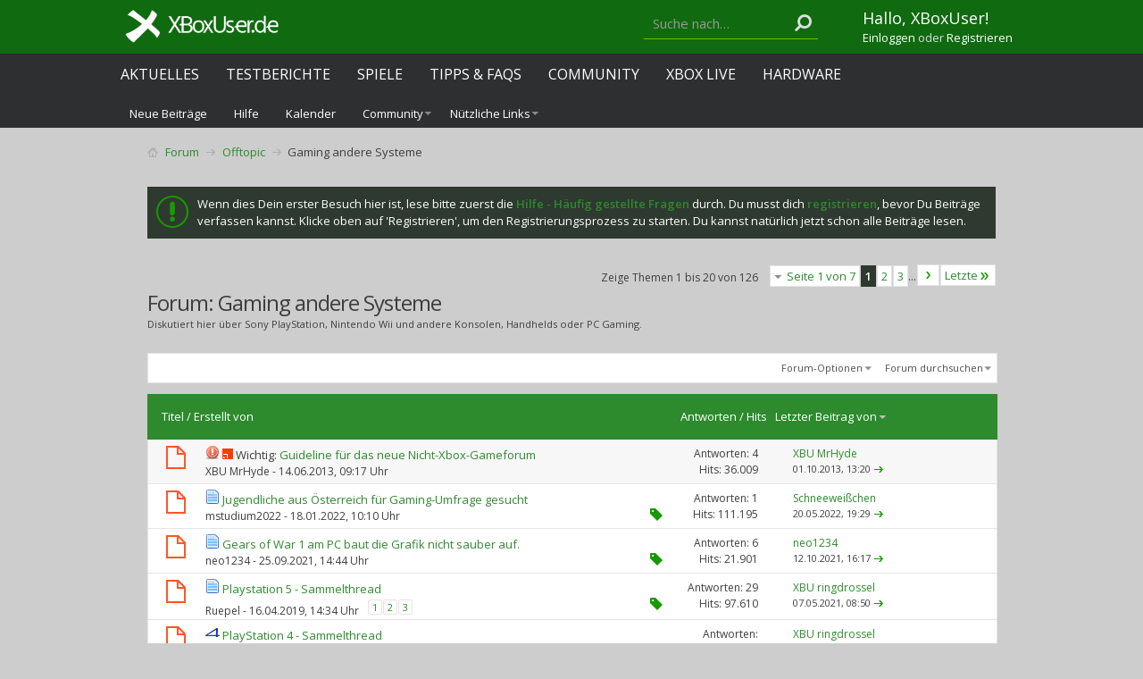

--- FILE ---
content_type: text/html; charset=ISO-8859-1
request_url: https://www.xboxuser.de/forum/gaming-andere-systeme/?s=0bc692273ee1a4022027ee5f27f9bf9e
body_size: 22407
content:
<!DOCTYPE html PUBLIC "-//W3C//DTD XHTML 1.0 Transitional//EN" "http://www.w3.org/TR/xhtml1/DTD/xhtml1-transitional.dtd">
<html xmlns="http://www.w3.org/1999/xhtml" dir="ltr" lang="de" id="vbulletin_html">
<head>
<base href="https://www.xboxuser.de/forum/" /><!--[if IE]></base><![endif]-->
	<link rel="canonical" href="https://www.xboxuser.de/forum/gaming-andere-systeme/" />
<meta http-equiv="Content-Type" content="text/html; charset=ISO-8859-1" />
<meta charset="ISO-8859-1">
<meta id="e_vb_meta_bburl" name="vb_meta_bburl" content="https://www.xboxuser.de/forum" />

<meta name="generator" content="vBulletin 4.2.5" />
<meta http-equiv="X-UA-Compatible" content="IE=9" />

	<link rel="Shortcut Icon" href="https://www.xboxuser.de/forum/favicon.ico" type="image/x-icon" />


		<meta name="keywords" content="Gaming,andere,Systeme,Gaming andere Systeme, Xbox Series, XSX, Xbox 360, Xbox One, Forum, Community, Xbox Live, News, Games, Xbox,  Review, Reviews, Test, Tests, Spiele, Kinect, Arcade, Tipps, Cheats, Screenshots, Bilder, Videos, Trailer, Gewinnspiel, Achievements, Gamerscore, Previews, Hardware, Testberichte, Gamertag, Clan, Hilfe, zune" />
		<meta name="description" content="Gaming andere Systeme - Diskutiert hier über Sony PlayStation, Nintendo Wii und andere Konsolen, Handhelds oder PC Gaming." />





<script type="text/javascript">
<!--
	if (typeof YAHOO === 'undefined') // Load ALL YUI Local
	{
		document.write('<script type="text/javascript" src="clientscript/yui/yuiloader-dom-event/yuiloader-dom-event.js?v=425"><\/script>');
		document.write('<script type="text/javascript" src="clientscript/yui/connection/connection-min.js?v=425"><\/script>');
		var yuipath = 'clientscript/yui';
		var yuicombopath = '';
		var remoteyui = false;
	}
	else	// Load Rest of YUI remotely (where possible)
	{
		var yuipath = 'clientscript/yui';
		var yuicombopath = '';
		var remoteyui = true;
		if (!yuicombopath)
		{
			document.write('<script type="text/javascript" src="clientscript/yui/connection/connection-min.js?v=425"><\/script>');
		}
	}
	var SESSIONURL = "s=802d2239539fc52ab25846b412d27b1b&";
	var SECURITYTOKEN = "guest";
	var IMGDIR_MISC = "images/metro/green/misc";
	var IMGDIR_BUTTON = "images/metro/green/buttons";
	var vb_disable_ajax = parseInt("0", 10);
	var SIMPLEVERSION = "425";
	var BBURL = "https://www.xboxuser.de/forum";
	var LOGGEDIN = 0 > 0 ? true : false;
	var THIS_SCRIPT = "forumdisplay";
	var RELPATH = "forumdisplay.php?f=161";
	var PATHS = {
		forum : "",
		cms   : "",
		blog  : ""
	};
	var AJAXBASEURL = "https://www.xboxuser.de/forum/";
// -->
</script>
<script type="text/javascript" src="https://www.xboxuser.de/forum/clientscript/vbulletin-core.js?v=425"></script>



	<link rel="alternate" type="application/rss+xml" title="XBoxUser.de Community - Forum zur Xbox Konsole RSS-Feed" href="https://www.xboxuser.de/forum/external.php?type=RSS2" />
	
		<link rel="alternate" type="application/rss+xml" title="XBoxUser.de Community - Forum zur Xbox Konsole - Gaming andere Systeme - RSS-Feed" href="https://www.xboxuser.de/forum/external.php?type=RSS2&amp;forumids=161" />
	



	<link rel="stylesheet" type="text/css" href="https://www.xboxuser.de/forum/css.php?styleid=10&amp;langid=2&amp;d=1632927692&amp;td=ltr&amp;sheet=bbcode.css,editor.css,popupmenu.css,reset-fonts.css,vbulletin.css,vbulletin-chrome.css,vbulletin-formcontrols.css,dbtech_notifications.css," />

	<!--[if lt IE 8]>
	<link rel="stylesheet" type="text/css" href="https://www.xboxuser.de/forum/css.php?styleid=10&amp;langid=2&amp;d=1632927692&amp;td=ltr&amp;sheet=popupmenu-ie.css,vbulletin-ie.css,vbulletin-chrome-ie.css,vbulletin-formcontrols-ie.css,editor-ie.css" />
	<![endif]-->


<!--Google Web Fonts /-->
<link href='https://fonts.googleapis.com/css?family=Open+Sans:400,300,600&subset=latin,cyrillic' rel='stylesheet' type='text/css'>



<script type="text/javascript" src="https://ajax.googleapis.com/ajax/libs/jquery/1.6.4/jquery.min.js"></script>
<script type="text/javascript">
$(document).ready(function() {
	$('a.login-window').click(function() {
		
		// Getting the variable's value from a link 
		var loginBox = this.hash;

		//Fade in the Popup and add close button
		$(loginBox).fadeIn(300);
		
		//Set the center alignment padding + border
		var popMargTop = ($(loginBox).height() + 24) / 2; 
		var popMargLeft = ($(loginBox).width() + 24) / 2; 
		
		$(loginBox).css({ 
			'margin-top' : -popMargTop,
			'margin-left' : -popMargLeft
		});
		
		// Add the mask to body
		$('body').append('<div id="mask"></div>');
		$('#mask').fadeIn(300);
		
		return false;
	});
	
	// When clicking on the button close or the mask layer the popup closed
	$('a.close, #mask').live('click', function() { 
	  $('#mask , .login-popup').fadeOut(300 , function() {
		$('#mask').remove();  
	}); 
	return false;
	});
	
	$('#navbar_username').focus(function() {
		$('#navbar_username').parent().addClass('active');
	}); 
	$('#navbar_username').blur(function() {
		$('#navbar_username').parent().removeClass('active');
	}); 
	$('#navbar_password').focus(function() {
		$('#navbar_password_hint').parent().addClass('active');
	}); 
	$('#navbar_password').blur(function() {
		$('#navbar_password_hint').parent().removeClass('active');
	}); 

});
</script>


<link rel="stylesheet" type="text/css" href="https://maxcdn.bootstrapcdn.com/font-awesome/4.5.0/css/font-awesome.min.css" />
<link rel="stylesheet" type="text/css" href="https://www.xboxuser.de/assets/forum.css?v=2" />
<style>
#trafficker_1 { display: none !important; }
</style>

<!--Netpoint Werbung /-->
<script type='text/javascript'>window.ADNPM = window.ADNPM || {};ADNPM.cmd = ADNPM.cmd || [];</script>
<script type='text/javascript'>ADNPM.pubAdUnits=[];</script>
<script type='text/javascript' src='https://cdn.netpoint-media.de/1270590.js' async='async'></script>

<script src="https://ajax.googleapis.com/ajax/libs/jquery/2.1.3/jquery.min.js"></script>


<!--Google Werbung /-->
<script src="https://www.googletagservices.com/tag/js/gpt.js"> 
</script>

<script type="text/javascript">
  googletag.cmd.push(function() {
    googletag.pubads().disableInitialLoad();
    googletag.pubads().enableSingleRequest();
    googletag.enableServices();
  });
</script>



<script src="https://www.xboxuser.de/assets/application.js?v=2"></script>
<script>
function getContentLanguage() {
  return 'de';
}

$.ajaxPrefilter(function( options, originalOptions, jqXHR ) {
  if ( options.dataType == 'script' || originalOptions.dataType == 'script' ) {
    options.cache = true;
  }
});

// define the objects
window.syncObjects = {
  'de': [{
    'remoteSnippetURL': "https://www.xboxuser.de/community_nav.js?v=2&q",
    'targetSelector': 'header',
    'callback': (function(){
      if ($('.header-team-toolbar:visible').size() > 0) {
        $('body').addClass('has-toolbar');
      }
      bindNavigationBehavior();
      var support_xbu = document.createElement('div');
      support_xbu.innerHTML = '&nbsp;';
      support_xbu.className = 'adsbox';
      document.body.appendChild(support_xbu);
      window.setTimeout(function() {
        if (support_xbu.offsetHeight === 0) {
          $('.support-xbu').addClass('visible');
          $('.support-xbu-rect').addClass('visible');
        }
        support_xbu.remove();
      }, 100);
    })
  }, {
    'remoteSnippetURL': "https://www.xboxuser.de/community_footer.js?v=2&q",
    'targetSelector': 'footer'
  }]
};


var SyncHTMLPartials = function(){
  SyncHTMLPartials.prototype.sync = function(syncObjects) {
    for (var i = syncObjects[getContentLanguage().toLowerCase()].length - 1; i >= 0; i--) {
      var snippet, syncobject = syncObjects[getContentLanguage().toLowerCase()][i];

      if ($(syncobject.targetSelector).length === 0 || $(syncobject.targetSelector).attr('data-no-remote-sync')) { continue; }

      this.retrieveHTML(this, syncobject);
    }
  };
  SyncHTMLPartials.prototype.retrieveHTML = function(klass, syncobject) {
    var syncobjectid = window.syncObjects[getContentLanguage().toLowerCase()].indexOf(syncobject);
    var script_url = syncobject.remoteSnippetURL;

    var script = document.createElement('script');
    script.type = 'text/javascript';
    script.id = 'syncobject_' + syncobjectid;
    script.src = script_url + '&callback=window.syncFactory.processHTML&syncobjectid=' + syncobjectid;

    if ($('head').find(script.id).length > 0) {
      $('head').find(script.id).replaceWith(script);
    } else {
      $('head').append(script);
    }
  };
  SyncHTMLPartials.prototype.processHTML = function(syncobjectID, data) {
    syncobject = window.syncObjects[getContentLanguage().toLowerCase()][syncobjectID];
    (new SyncHTMLPartials).swapHTML(data, syncobject.targetSelector, syncobject.callback);
  };
  SyncHTMLPartials.prototype.swapHTML = function(htmlPartial, targetSelector, callback) {
    $( targetSelector ).html( htmlPartial );
    if (callback !== undefined && typeof callback == 'function') { callback(); }
  };
};

$(document).ready(function(){
  window.syncFactory = (new SyncHTMLPartials);
  window.syncFactory.sync(window.syncObjects);

  var hash = location.hash.replace('#post','post_');
  if (hash != ''){
    $('html, body').animate({ scrollTop: $('#' + hash).offset().top}, 500);
  }
});

$(window).on('load', function(){
  window.syncFactory = (new SyncHTMLPartials);
  window.syncFactory.sync(window.syncObjects);
});

</script><script type="application/ld+json">
{
	"@context": "http://schema.org",
	"@type": "WebSite",
	"url": "https://www.xboxuser.de",
	"potentialAction": {
		"@type": "SearchAction",
		"target": "https://www.xboxuser.de/forum/search.php?do=process&query={search_term_string}",
		"query-input": "required name=search_term_string"
	}
}
</script>
	<title>Gaming andere Systeme</title>
	
	<script type="text/javascript" src="clientscript/vbulletin_read_marker.js?v=425"></script>
	
	
		<link rel="stylesheet" type="text/css" href="https://www.xboxuser.de/forum/css.php?styleid=10&amp;langid=2&amp;d=1632927692&amp;td=ltr&amp;sheet=toolsmenu.css,forumbits.css,forumdisplay.css,threadlist.css,options.css" />
	

	<!--[if lt IE 8]>
	<script type="text/javascript" src="clientscript/vbulletin-threadlist-ie.js?v=425"></script>
		<link rel="stylesheet" type="text/css" href="https://www.xboxuser.de/forum/css.php?styleid=10&amp;langid=2&amp;d=1632927692&amp;td=ltr&amp;sheet=toolsmenu-ie.css,forumbits-ie.css,forumdisplay-ie.css,threadlist-ie.css,options-ie.css" />
	<![endif]-->
	<link rel="stylesheet" type="text/css" href="https://www.xboxuser.de/forum/css.php?styleid=10&amp;langid=2&amp;d=1632927692&amp;td=ltr&amp;sheet=additional.css" />

</head>

<body>

<link rel="stylesheet" href="https://cdn.consentmanager.mgr.consensu.org/delivery/cmp.min.css" />
<script src="https://www.xboxuser.de/forum/xbucmp.js"></script>



<div class="header-remote-nav">
  <header></header>


  <div class="header-nav-submenu">
    <div class="container">
      <ul class="nav navbar-nav navbar-xbu-sub">
        
  
    
      
        
          <li id="vbflink_newposts"><a rel="nofollow" href="https://www.xboxuser.de/forum/search.php?do=getnew&amp;contenttype=vBForum_Post&amp;s=802d2239539fc52ab25846b412d27b1b">Neue Beiträge</a></li>
        
      
    
      
        
          <li id="vbflink_faq"><a href="https://www.xboxuser.de/forum/faq.php?s=802d2239539fc52ab25846b412d27b1b">Hilfe</a></li>
        
      
    
      
        
          <li id="vbflink_calendar"><a href="https://www.xboxuser.de/forum/calendar.php?s=802d2239539fc52ab25846b412d27b1b">Kalender</a></li>
        
      
    
      
        <li class="popupmenu" id="vbmenu_community">
          <a href="javascript://" class="popupctrl">Community</a>
          <ul class="popupbody popuphover">
            
              <li id="link_ndiz_118"><a href="https://www.xboxuser.de/forum/competitions.php">Wettkämpfe</a></li>
            
          </ul>
        </li>
      
    
      
        
      
    
      
        <li class="popupmenu" id="vbmenu_qlinks">
          <a href="javascript://" class="popupctrl">Nützliche Links</a>
          <ul class="popupbody popuphover">
            
              <li id="vbqlink_posts"><a href="https://www.xboxuser.de/forum/search.php?do=getdaily&amp;contenttype=vBForum_Post&amp;s=802d2239539fc52ab25846b412d27b1b">Heutige Beiträge</a></li>
            
              <li id="vbqlink_leaders"><a href="https://www.xboxuser.de/forum/showgroups.php?s=802d2239539fc52ab25846b412d27b1b">Forum-Mitarbeiter anzeigen </a></li>
            
              <li id="link_ndmy_911"><a href="https://www.xboxuser.de/forum/search.php">Suche im Forum</a></li>
            
          </ul>
        </li>
      
    
  


      </ul>
    </div>
  </div>
</div> <!-- closing .header-remote-nav -->

<main role='main' id="ip_page_wrapper">
<div class="body_wrapper container">
<div id="breadcrumb" class="breadcrumb">
  <ul class="floatcontainer">
    <li class="navbithome"><a href="https://www.xboxuser.de/forum/?s=802d2239539fc52ab25846b412d27b1b" accesskey="1"><img src="https://www.xboxuser.de/forum/images/metro/green/misc/navbit-home.png" alt="Startseite" /></a></li>
    
	<li class="navbit" itemprop="itemListElement" itemscope itemtype="https://schema.org/ListItem">
		<a href="https://www.xboxuser.de/forum/?s=802d2239539fc52ab25846b412d27b1b" itemprop="item">
			<span itemprop="name">Forum</span>
		</a>
		
	</li>

	<li class="navbit" itemprop="itemListElement" itemscope itemtype="https://schema.org/ListItem">
		<a href="https://www.xboxuser.de/forum/offtopic/?s=802d2239539fc52ab25846b412d27b1b" itemprop="item">
			<span itemprop="name">Offtopic</span>
		</a>
		<meta itemprop="position" content="{$position}" />
	</li>

    
	<li class="navbit lastnavbit" itemprop="itemListElement" itemscope itemtype="https://schema.org/ListItem">
		<span itemprop="name">Gaming andere Systeme</span>
		<meta itemprop="position" content="2" />
	</li>

  </ul>
  <hr />
</div>


<!--Netpoint Werbung /-->
<!--Banner Tag // Website: XBOXUSER.DE // Adslot: xbo_rotation_728x90 (6695881) -->
<!-- Ausgeblendet
Ausgeblendet //-->
<div id="npm_6695881"></div>
<script>ADNPM.cmd.push(function(){ADNPM.loadAd(6695881)});</script>


<!-- Ausgeblendet
<div align="center">
<div id="div-gpt-ad-1458668683577-1" style="height:90px; width:728px;">
<script type="text/javascript">
if (typeof googletag !== 'undefined') {
  googletag.cmd.push(function() {
    var slot = googletag.defineSlot('/4432490/GPT_Amazon_LB', [728, 90], 'div-gpt-ad-1458668683577-1').addService(googletag.pubads());
    googletag.display('div-gpt-ad-1458668683577-1');
    googletag.pubads().refresh([slot]);
  });
}
</script>
</div>
</div> 
Ausgeblendet //-->

<br>


  <form action="https://www.xboxuser.de/forum/profile.php?do=dismissnotice" method="post" id="notices" class="notices">
    <input type="hidden" name="do" value="dismissnotice" />
    <input type="hidden" name="s" value="s=802d2239539fc52ab25846b412d27b1b&amp;" />
    <input type="hidden" name="securitytoken" value="guest" />
    <input type="hidden" id="dismiss_notice_hidden" name="dismiss_noticeid" value="" />
    <input type="hidden" name="url" value="" />
    <ol>
      <li class="restore" id="navbar_notice_7">
	
	Wenn dies Dein erster Besuch hier ist,
		lese bitte zuerst die <a href="https://www.xboxuser.de/forum/faq.php?s=802d2239539fc52ab25846b412d27b1b" target="_blank"><b>Hilfe - Häufig gestellte Fragen</b></a>
		durch. Du musst dich <a href="https://www.xboxuser.de/forum/register.php?s=802d2239539fc52ab25846b412d27b1b" target="_blank"><b>registrieren</b></a>,
		bevor Du Beiträge verfassen kannst. Klicke oben auf 'Registrieren', um den Registrierungsprozess zu
		starten. Du kannst natürlich jetzt schon alle Beiträge lesen.
</li>
    </ol>
  </form>





<div id="above_threadlist" class="above_threadlist">

	
	<div class="threadpagenav">
		<form action="https://www.xboxuser.de/forum/forumdisplay.php?f=161&amp;page=3&amp;s=802d2239539fc52ab25846b412d27b1b" method="get" class="pagination popupmenu nohovermenu">
<input type="hidden" name="f" value="161" /><input type="hidden" name="s" value="802d2239539fc52ab25846b412d27b1b" />
	
		<span><a href="javascript://" class="popupctrl">Seite 1 von 7</a></span>
		
		
		
		<span class="selected"><a href="javascript://" title="Ergebnis 1 bis 20 von 126">1</a></span><span><a href="https://www.xboxuser.de/forum/gaming-andere-systeme/index2.html?s=802d2239539fc52ab25846b412d27b1b" title="Zeige Ergebnis 21 bis 40 von 126">2</a></span><span><a href="https://www.xboxuser.de/forum/gaming-andere-systeme/index3.html?s=802d2239539fc52ab25846b412d27b1b" title="Zeige Ergebnis 41 bis 60 von 126">3</a></span>
		
		<span class="separator">...</span>
		
		
		<span class="prev_next"><a rel="next" href="https://www.xboxuser.de/forum/gaming-andere-systeme/index2.html?s=802d2239539fc52ab25846b412d27b1b" title="Nächste Seite - Ergebnis 21 bis 40 von 126"><img src="https://www.xboxuser.de/forum/images/metro/green/pagination/next-right.png" alt="Nächste" /></a></span>
		
		
		<span class="first_last"><a href="https://www.xboxuser.de/forum/gaming-andere-systeme/index7.html?s=802d2239539fc52ab25846b412d27b1b" title="Letzte Seite - Ergebnis 121 bis 126 von 126">Letzte<img src="https://www.xboxuser.de/forum/images/metro/green/pagination/last-right.png" alt="Letzte" /></a></span>
		
	
	<ul class="popupbody popuphover">
		<li class="formsubmit jumptopage"><label>Gehe zu Seite: <input type="text" name="page" size="4" /></label> <input type="submit" class="button" value="Los" /></li>
	</ul>
</form>
		<div id="threadpagestats" class="threadpagestats">Zeige Themen 1 bis 20 von 126</div>
	</div>
	
</div>
<div id="pagetitle" class="pagetitle">
	<h1>Forum: <span class="forumtitle">Gaming andere Systeme</span></h1>
	<p class="description">Diskutiert hier über Sony PlayStation, Nintendo Wii und andere Konsolen, Handhelds oder PC Gaming.</p>
</div>

	
	<div id="above_threadlist_controls" class="above_threadlist_controls toolsmenu">
		<div>
		<ul class="popupgroup forumdisplaypopups" id="forumdisplaypopups">
			<li class="popupmenu nohovermenu" id="forumtools">
				<h6><a href="javascript://" class="popupctrl" rel="nofollow">Forum-Optionen</a></h6>
				<ul class="popupbody popuphover">
					
						<li>
							<a href="https://www.xboxuser.de/forum/forumdisplay.php?do=markread&amp;f=161&amp;markreadhash=guest&amp;s=802d2239539fc52ab25846b412d27b1b" rel="nofollow" onclick="return mark_forum_and_threads_read(161);">
								Dieses Forum als gelesen markieren
							</a>
						</li>
						
					<li><a href="https://www.xboxuser.de/forum/offtopic/?s=802d2239539fc52ab25846b412d27b1b" rel="nofollow">Eine Ebene nach oben</a></li>
				</ul>
			</li>
                        
			<li class="popupmenu nohovermenu forumsearch menusearch" id="forumsearch">
				<h6><a href="javascript://" class="popupctrl">Forum durchsuchen</a></h6>
				<form action="https://www.xboxuser.de/forum/search.php?do=process" method="get">
				<ul class="popupbody popuphover">
					<li>
						<input type="text" class="searchbox" name="q" value="Suchen..." />
						<input type="submit" class="button" value="Suchen" />
					</li>
					<li class="formsubmit" id="popupsearch">
						<div class="submitoptions">
							<label><input type="radio" name="showposts" value="0" checked="checked" /> Zeige Themen</label>
							<label><input type="radio" name="showposts" value="1" /> Zeige Beiträge</label>
						</div>
						<div class="advancedsearchlink"><a href="https://www.xboxuser.de/forum/search.php?search_type=1&amp;contenttype=vBForum_Post&amp;forumchoice[]=161&amp;s=802d2239539fc52ab25846b412d27b1b" rel="nofollow">Erweiterte Suche</a></div>

					</li>
				</ul>
				<input type="hidden" name="s" value="802d2239539fc52ab25846b412d27b1b" />
				<input type="hidden" name="securitytoken" value="guest" />
				<input type="hidden" name="do" value="process" />
				<input type="hidden" name="contenttype" value="vBForum_Post" />
				<input type="hidden" name="forumchoice[]" value="161" />
				<input type="hidden" name="childforums" value="1" />
				<input type="hidden" name="exactname" value="1" />
				</form>
			</li>
			



		</ul>
			
		</div>
	</div>
	






<div id="threadlist" class="threadlist">
	<form id="thread_inlinemod_form" action="https://www.xboxuser.de/forum/inlinemod.php?forumid=161" method="post">
		<h2 class="hidden">Themen im Forum</h2>

		<div>
			<div class="threadlisthead table">
				<div>
				<span class="threadinfo">
					<span class="threadtitle">
						<a href="https://www.xboxuser.de/forum/gaming-andere-systeme/?sort=title&amp;order=asc&amp;s=802d2239539fc52ab25846b412d27b1b" rel="nofollow">Titel</a> /
						<a href="https://www.xboxuser.de/forum/gaming-andere-systeme/?sort=postusername&amp;order=asc&amp;s=802d2239539fc52ab25846b412d27b1b" rel="nofollow">Erstellt von</a>
					</span>
				</span>
				

					<span class="threadstats td"><a href="https://www.xboxuser.de/forum/gaming-andere-systeme/?sort=replycount&amp;s=802d2239539fc52ab25846b412d27b1b" rel="nofollow">Antworten</a> / <a href="https://www.xboxuser.de/forum/gaming-andere-systeme/?sort=views&amp;s=802d2239539fc52ab25846b412d27b1b" rel="nofollow">Hits</a></span>
					<span class="threadlastpost td"><a href="https://www.xboxuser.de/forum/gaming-andere-systeme/?order=asc&amp;s=802d2239539fc52ab25846b412d27b1b" rel="nofollow">Letzter Beitrag von<img class="sortarrow" src="https://www.xboxuser.de/forum/images/metro/green/buttons/sortarrow-asc.png" alt="Sortierung umkehren" border="0" /></a></span>
					
				
				</div>
			</div>

			
				<ol id="stickies" class="stickies">
					<li class="threadbit hot" id="thread_51503">
	<div class="rating0 sticky">
		<div class="threadinfo" title="Ihr habt es euch gewünscht, wir haben es umgesetzt :D 
 
Es gibt nun ein neues Unterforum, in dem ihr über alle nicht-Xbox-Systeme diskutieren könnt,...">
			<!--  status icon block -->
			<a class="threadstatus" rel="vB::AJAX" ></a>

			<!-- title / author block -->
			<div class="inner">
				<h3 class="threadtitle">
                    	

                    
                            <img src="https://www.xboxuser.de/forum/images/icons/icon4.png" alt="Ausrufezeichen" border="0" />
                    

					
					 	<img src="https://www.xboxuser.de/forum/images/metro/green/misc/sticky.gif" alt="Wichtiges Thema" />
					
                                        
 					
						<span id="thread_prefix_51503" class="prefix understate">
							
							Wichtig: 
							
							
						</span>
					
                	<a class="title" href="https://www.xboxuser.de/forum/gaming-andere-systeme/51503-guideline-fuer-das-neue-nicht-xbox-gameforum.html?s=802d2239539fc52ab25846b412d27b1b" id="thread_title_51503">Guideline für das neue Nicht-Xbox-Gameforum</a>
				</h3>

				<div class="threadmeta">				
					<div class="author">
												
						
							<span class="label"><a href="https://www.xboxuser.de/forum/members/xbu-mrhyde.html?s=802d2239539fc52ab25846b412d27b1b" class="username understate" title="Erstellt von XBU MrHyde (14.06.2013 um 09:17 Uhr)">XBU MrHyde</a>&nbsp;-&nbsp;14.06.2013,&nbsp;09:17 Uhr</span>
						
						
						
						<!-- iconinfo -->
						<div class="threaddetails td">
							<div class="threaddetailicons">
								
								
								
								
								
								
							</div>
						</div>
					</div>
					
				</div>

			</div>
		</div>
		
		<!-- threadstats -->
		
		<ul class="threadstats td alt" title="">
			
				<li>Antworten:
					
						4
					
				</li>
				<li>Hits: 36.009</li>
			
			<li class="hidden">Bewertung0 / 5</li>
		</ul>
							
		<!-- lastpost -->
		<dl class="threadlastpost td">
		
			<dt class="lastpostby hidden">Letzter Beitrag von</dt>
			<dd><div class="popupmenu memberaction">
	<a class="username offline popupctrl" href="https://www.xboxuser.de/forum/members/xbu-mrhyde.html?s=802d2239539fc52ab25846b412d27b1b" title="XBU MrHyde ist offline"><strong>XBU MrHyde</strong></a>
	<ul class="popupbody popuphover memberaction_body">
		<li class="left">
			<a href="https://www.xboxuser.de/forum/members/xbu-mrhyde.html?s=802d2239539fc52ab25846b412d27b1b" class="siteicon_profile">
				Profil
			</a>
		</li>
		
		<li class="right">
			<a href="https://www.xboxuser.de/forum/search.php?do=finduser&amp;userid=2&amp;contenttype=vBForum_Post&amp;showposts=1&amp;s=802d2239539fc52ab25846b412d27b1b" class="siteicon_forum" rel="nofollow">
				Beiträge anzeigen
			</a>
		</li>
		
		
		<li class="left">
			<a href="https://www.xboxuser.de/forum/private.php?do=newpm&amp;u=2&amp;s=802d2239539fc52ab25846b412d27b1b" class="siteicon_message" rel="nofollow">
				Private Nachricht
			</a>
		</li>
		
		
		
		
		
		<li class="left">
			<a rel="nofollow" href="https://www.XBoxUser.de" class="siteicon_homepage">
				Homepage besuchen
			</a>
		</li>
		
		
		

		

		
		
	</ul>
</div></dd>
			<dd>01.10.2013, <span class="time">13:20</span>
			<a href="https://www.xboxuser.de/forum/gaming-andere-systeme/51503-guideline-fuer-das-neue-nicht-xbox-gameforum-post614231.html?s=802d2239539fc52ab25846b412d27b1b#post614231" class="lastpostdate understate" title="Gehe zum letzten Beitrag"><img src="https://www.xboxuser.de/forum/images/metro/green/buttons/lastpost-right.png" alt="Gehe zum letzten Beitrag" /></a>
			</dd>
		
		</dl>

		
		
		
		
	</div>
</li>
				</ol>
			
			
				<ol id="threads" class="threads">
					<li class="threadbit hot" id="thread_85072">
	<div class="rating0 nonsticky">
		<div class="threadinfo" title="Hi an alle :) 
 
Ich bin Student und suche für eine Studienarbeit Jugendliche aus Österreich die bei meiner Umfrage mitmachen. 
 
Die Umfrage sollte...">
			<!--  status icon block -->
			<a class="threadstatus" rel="vB::AJAX" ></a>

			<!-- title / author block -->
			<div class="inner">
				<h3 class="threadtitle">
                    	

                    
                            <img src="https://www.xboxuser.de/forum/images/icons/icon1.png" alt="" border="0" />
                    

					
                                        
 					
                	<a class="title" href="https://www.xboxuser.de/forum/gaming-andere-systeme/85072-jugendliche-aus-osterreich-fuer-gaming-umfrage-gesucht.html?s=802d2239539fc52ab25846b412d27b1b" id="thread_title_85072">Jugendliche aus Österreich für Gaming-Umfrage gesucht</a>
				</h3>

				<div class="threadmeta">				
					<div class="author">
												
						
							<span class="label"><a href="https://www.xboxuser.de/forum/members/mstudium2022.html?s=802d2239539fc52ab25846b412d27b1b" class="username understate" title="Erstellt von mstudium2022 (18.01.2022 um 10:10 Uhr)">mstudium2022</a>&nbsp;-&nbsp;18.01.2022,&nbsp;10:10 Uhr</span>
						
						
						
						<!-- iconinfo -->
						<div class="threaddetails td">
							<div class="threaddetailicons">
								
									<img src="https://www.xboxuser.de/forum/images/metro/green/misc/tag.png" alt="gaming-umfrage, gesucht, jugendliche, österreich" />
								
								
								
								
								
								
							</div>
						</div>
					</div>
					
				</div>

			</div>
		</div>
		
		<!-- threadstats -->
		
		<ul class="threadstats td alt" title="">
			
				<li>Antworten:
					
						1
					
				</li>
				<li>Hits: 111.195</li>
			
			<li class="hidden">Bewertung0 / 5</li>
		</ul>
							
		<!-- lastpost -->
		<dl class="threadlastpost td">
		
			<dt class="lastpostby hidden">Letzter Beitrag von</dt>
			<dd><div class="popupmenu memberaction">
	<a class="username offline popupctrl" href="https://www.xboxuser.de/forum/members/schneeweisschen.html?s=802d2239539fc52ab25846b412d27b1b" title="Schneeweißchen ist offline"><strong>Schneeweißchen</strong></a>
	<ul class="popupbody popuphover memberaction_body">
		<li class="left">
			<a href="https://www.xboxuser.de/forum/members/schneeweisschen.html?s=802d2239539fc52ab25846b412d27b1b" class="siteicon_profile">
				Profil
			</a>
		</li>
		
		<li class="right">
			<a href="https://www.xboxuser.de/forum/search.php?do=finduser&amp;userid=26574&amp;contenttype=vBForum_Post&amp;showposts=1&amp;s=802d2239539fc52ab25846b412d27b1b" class="siteicon_forum" rel="nofollow">
				Beiträge anzeigen
			</a>
		</li>
		
		
		
		
		
		
		
		

		

		
		
	</ul>
</div></dd>
			<dd>20.05.2022, <span class="time">19:29</span>
			<a href="https://www.xboxuser.de/forum/gaming-andere-systeme/85072-jugendliche-aus-osterreich-fuer-gaming-umfrage-gesucht-post771599.html?s=802d2239539fc52ab25846b412d27b1b#post771599" class="lastpostdate understate" title="Gehe zum letzten Beitrag"><img src="https://www.xboxuser.de/forum/images/metro/green/buttons/lastpost-right.png" alt="Gehe zum letzten Beitrag" /></a>
			</dd>
		
		</dl>

		
		
		
		
	</div>
</li><li class="threadbit hot" id="thread_84201">
	<div class="rating0 nonsticky">
		<div class="threadinfo" title="Gears of War 1 am PC baut die Grafik nicht sauber auf. 
 
Ich konnte im Spiel sehen, dass die Grafik nicht immer sauber aufgebaut  wird. Kann dies...">
			<!--  status icon block -->
			<a class="threadstatus" rel="vB::AJAX" ></a>

			<!-- title / author block -->
			<div class="inner">
				<h3 class="threadtitle">
                    	

                    
                            <img src="https://www.xboxuser.de/forum/images/icons/icon1.png" alt="" border="0" />
                    

					
                                        
 					
                	<a class="title" href="https://www.xboxuser.de/forum/gaming-andere-systeme/84201-gears-war-1-am-pc-baut-die-grafik-nicht-sauber-auf.html?s=802d2239539fc52ab25846b412d27b1b" id="thread_title_84201">Gears of War 1 am PC baut die Grafik nicht sauber auf.</a>
				</h3>

				<div class="threadmeta">				
					<div class="author">
												
						
							<span class="label"><a href="https://www.xboxuser.de/forum/members/neo1234.html?s=802d2239539fc52ab25846b412d27b1b" class="username understate" title="Erstellt von neo1234 (25.09.2021 um 14:44 Uhr)">neo1234</a>&nbsp;-&nbsp;25.09.2021,&nbsp;14:44 Uhr</span>
						
						
						
						<!-- iconinfo -->
						<div class="threaddetails td">
							<div class="threaddetailicons">
								
									<img src="https://www.xboxuser.de/forum/images/metro/green/misc/tag.png" alt="baut, gears, grafik, sauber" />
								
								
								
								
								
								
							</div>
						</div>
					</div>
					
				</div>

			</div>
		</div>
		
		<!-- threadstats -->
		
		<ul class="threadstats td alt" title="">
			
				<li>Antworten:
					
						6
					
				</li>
				<li>Hits: 21.901</li>
			
			<li class="hidden">Bewertung0 / 5</li>
		</ul>
							
		<!-- lastpost -->
		<dl class="threadlastpost td">
		
			<dt class="lastpostby hidden">Letzter Beitrag von</dt>
			<dd><div class="popupmenu memberaction">
	<a class="username offline popupctrl" href="https://www.xboxuser.de/forum/members/neo1234.html?s=802d2239539fc52ab25846b412d27b1b" title="neo1234 ist offline"><strong>neo1234</strong></a>
	<ul class="popupbody popuphover memberaction_body">
		<li class="left">
			<a href="https://www.xboxuser.de/forum/members/neo1234.html?s=802d2239539fc52ab25846b412d27b1b" class="siteicon_profile">
				Profil
			</a>
		</li>
		
		<li class="right">
			<a href="https://www.xboxuser.de/forum/search.php?do=finduser&amp;userid=25736&amp;contenttype=vBForum_Post&amp;showposts=1&amp;s=802d2239539fc52ab25846b412d27b1b" class="siteicon_forum" rel="nofollow">
				Beiträge anzeigen
			</a>
		</li>
		
		
		<li class="left">
			<a href="https://www.xboxuser.de/forum/private.php?do=newpm&amp;u=25736&amp;s=802d2239539fc52ab25846b412d27b1b" class="siteicon_message" rel="nofollow">
				Private Nachricht
			</a>
		</li>
		
		
		
		
		
		
		

		

		
		
	</ul>
</div></dd>
			<dd>12.10.2021, <span class="time">16:17</span>
			<a href="https://www.xboxuser.de/forum/gaming-andere-systeme/84201-gears-war-1-am-pc-baut-die-grafik-nicht-sauber-auf-post769230.html?s=802d2239539fc52ab25846b412d27b1b#post769230" class="lastpostdate understate" title="Gehe zum letzten Beitrag"><img src="https://www.xboxuser.de/forum/images/metro/green/buttons/lastpost-right.png" alt="Gehe zum letzten Beitrag" /></a>
			</dd>
		
		</dl>

		
		
		
		
	</div>
</li><li class="threadbit hot" id="thread_77192">
	<div class="rating0 nonsticky">
		<div class="threadinfo" title="Soooo, die Playstation 5 wurde nun offiziell angekündigt samt einiger Spezifikationen. 
 
- 8 core AMD 7nm Zen 2 
- Ray-tracing support with AMD Navi...">
			<!--  status icon block -->
			<a class="threadstatus" rel="vB::AJAX" ></a>

			<!-- title / author block -->
			<div class="inner">
				<h3 class="threadtitle">
                    	

                    
                            <img src="https://www.xboxuser.de/forum/images/icons/icon1.png" alt="" border="0" />
                    

					
                                        
 					
                	<a class="title" href="https://www.xboxuser.de/forum/gaming-andere-systeme/77192-playstation-5-sammelthread.html?s=802d2239539fc52ab25846b412d27b1b" id="thread_title_77192">Playstation 5 - Sammelthread</a>
				</h3>

				<div class="threadmeta">				
					<div class="author">
												
						
							<span class="label"><a href="https://www.xboxuser.de/forum/members/ruepel.html?s=802d2239539fc52ab25846b412d27b1b" class="username understate" title="Erstellt von Ruepel (16.04.2019 um 14:34 Uhr)">Ruepel</a>&nbsp;-&nbsp;16.04.2019,&nbsp;14:34 Uhr</span>
						
						
						
							<dl class="pagination" id="pagination_threadbit_77192">
								<dt class="label">3 Seiten <span class="separator">&bull;</span></dt>
								<dd>
									 <span><a href="https://www.xboxuser.de/forum/gaming-andere-systeme/77192-playstation-5-sammelthread.html?s=802d2239539fc52ab25846b412d27b1b">1</a></span> <span><a href="https://www.xboxuser.de/forum/gaming-andere-systeme/77192-playstation-5-sammelthread-2.html?s=802d2239539fc52ab25846b412d27b1b">2</a></span> <span><a href="https://www.xboxuser.de/forum/gaming-andere-systeme/77192-playstation-5-sammelthread-3.html?s=802d2239539fc52ab25846b412d27b1b">3</a></span>
									
								</dd>
							</dl>
						
						<!-- iconinfo -->
						<div class="threaddetails td">
							<div class="threaddetailicons">
								
									<img src="https://www.xboxuser.de/forum/images/metro/green/misc/tag.png" alt="playstation, sammelthread" />
								
								
								
								
								
								
							</div>
						</div>
					</div>
					
				</div>

			</div>
		</div>
		
		<!-- threadstats -->
		
		<ul class="threadstats td alt" title="">
			
				<li>Antworten:
					
						29
					
				</li>
				<li>Hits: 97.610</li>
			
			<li class="hidden">Bewertung0 / 5</li>
		</ul>
							
		<!-- lastpost -->
		<dl class="threadlastpost td">
		
			<dt class="lastpostby hidden">Letzter Beitrag von</dt>
			<dd><div class="popupmenu memberaction">
	<a class="username offline popupctrl" href="https://www.xboxuser.de/forum/members/xbu-ringdrossel.html?s=802d2239539fc52ab25846b412d27b1b" title="XBU ringdrossel ist offline"><strong>XBU ringdrossel</strong></a>
	<ul class="popupbody popuphover memberaction_body">
		<li class="left">
			<a href="https://www.xboxuser.de/forum/members/xbu-ringdrossel.html?s=802d2239539fc52ab25846b412d27b1b" class="siteicon_profile">
				Profil
			</a>
		</li>
		
		<li class="right">
			<a href="https://www.xboxuser.de/forum/search.php?do=finduser&amp;userid=8288&amp;contenttype=vBForum_Post&amp;showposts=1&amp;s=802d2239539fc52ab25846b412d27b1b" class="siteicon_forum" rel="nofollow">
				Beiträge anzeigen
			</a>
		</li>
		
		
		<li class="left">
			<a href="https://www.xboxuser.de/forum/private.php?do=newpm&amp;u=8288&amp;s=802d2239539fc52ab25846b412d27b1b" class="siteicon_message" rel="nofollow">
				Private Nachricht
			</a>
		</li>
		
		
		
		
		
		
		

		

		
		
	</ul>
</div></dd>
			<dd>07.05.2021, <span class="time">08:50</span>
			<a href="https://www.xboxuser.de/forum/gaming-andere-systeme/77192-playstation-5-sammelthread-post766981.html?s=802d2239539fc52ab25846b412d27b1b#post766981" class="lastpostdate understate" title="Gehe zum letzten Beitrag"><img src="https://www.xboxuser.de/forum/images/metro/green/buttons/lastpost-right.png" alt="Gehe zum letzten Beitrag" /></a>
			</dd>
		
		</dl>

		
		
		
		
	</div>
</li><li class="threadbit hot attachments" id="thread_50137">
	<div class="rating0 nonsticky">
		<div class="threadinfo" title="Gestern Nacht wurde die Playstation 4 auf dem Playstation Meeting 2013 offiziell von Sony angekündigt. Natürlich ist das für die Branche ein riesen...">
			<!--  status icon block -->
			<a class="threadstatus" rel="vB::AJAX" ></a>

			<!-- title / author block -->
			<div class="inner">
				<h3 class="threadtitle">
                    	

                    
                            <img src="https://www.xboxuser.de/forum/images/icons/ps4.png" alt="PS4" border="0" />
                    

					
                                        
 					
                	<a class="title" href="https://www.xboxuser.de/forum/gaming-andere-systeme/50137-playstation-4-sammelthread.html?s=802d2239539fc52ab25846b412d27b1b" id="thread_title_50137">PlayStation 4 - Sammelthread</a>
				</h3>

				<div class="threadmeta">				
					<div class="author">
												
						
							<span class="label"><a href="https://www.xboxuser.de/forum/members/xbu-lasgo.html?s=802d2239539fc52ab25846b412d27b1b" class="username understate" title="Erstellt von XBU lasgo (21.02.2013 um 10:58 Uhr)">XBU lasgo</a>&nbsp;-&nbsp;21.02.2013,&nbsp;10:58 Uhr</span>
						
						
						
							<dl class="pagination" id="pagination_threadbit_50137">
								<dt class="label">295 Seiten <span class="separator">&bull;</span></dt>
								<dd>
									 <span><a href="https://www.xboxuser.de/forum/gaming-andere-systeme/50137-playstation-4-sammelthread.html?s=802d2239539fc52ab25846b412d27b1b">1</a></span> <span><a href="https://www.xboxuser.de/forum/gaming-andere-systeme/50137-playstation-4-sammelthread-2.html?s=802d2239539fc52ab25846b412d27b1b">2</a></span> <span><a href="https://www.xboxuser.de/forum/gaming-andere-systeme/50137-playstation-4-sammelthread-3.html?s=802d2239539fc52ab25846b412d27b1b">3</a></span>
									 <span class="separator">...</span> <span><a href="https://www.xboxuser.de/forum/gaming-andere-systeme/50137-playstation-4-sammelthread-295.html?s=802d2239539fc52ab25846b412d27b1b">295</a></span>
								</dd>
							</dl>
						
						<!-- iconinfo -->
						<div class="threaddetails td">
							<div class="threaddetailicons">
								
								
								
								
								
									<a href="javascript://" onclick="attachments(50137); return false"> <img src="https://www.xboxuser.de/forum/images/metro/green/misc/paperclip.png" border="0" alt="Liste der Anhänge anzeigen (Anzahl: 2)" /></a>
								
								
							</div>
						</div>
					</div>
					
				</div>

			</div>
		</div>
		
		<!-- threadstats -->
		
		<ul class="threadstats td alt" title="">
			
				<li>Antworten:
					
						2.944
					
				</li>
				<li>Hits: 793.119</li>
			
			<li class="hidden">Bewertung0 / 5</li>
		</ul>
							
		<!-- lastpost -->
		<dl class="threadlastpost td">
		
			<dt class="lastpostby hidden">Letzter Beitrag von</dt>
			<dd><div class="popupmenu memberaction">
	<a class="username offline popupctrl" href="https://www.xboxuser.de/forum/members/xbu-ringdrossel.html?s=802d2239539fc52ab25846b412d27b1b" title="XBU ringdrossel ist offline"><strong>XBU ringdrossel</strong></a>
	<ul class="popupbody popuphover memberaction_body">
		<li class="left">
			<a href="https://www.xboxuser.de/forum/members/xbu-ringdrossel.html?s=802d2239539fc52ab25846b412d27b1b" class="siteicon_profile">
				Profil
			</a>
		</li>
		
		<li class="right">
			<a href="https://www.xboxuser.de/forum/search.php?do=finduser&amp;userid=8288&amp;contenttype=vBForum_Post&amp;showposts=1&amp;s=802d2239539fc52ab25846b412d27b1b" class="siteicon_forum" rel="nofollow">
				Beiträge anzeigen
			</a>
		</li>
		
		
		<li class="left">
			<a href="https://www.xboxuser.de/forum/private.php?do=newpm&amp;u=8288&amp;s=802d2239539fc52ab25846b412d27b1b" class="siteicon_message" rel="nofollow">
				Private Nachricht
			</a>
		</li>
		
		
		
		
		
		
		

		

		
		
	</ul>
</div></dd>
			<dd>15.10.2020, <span class="time">09:14</span>
			<a href="https://www.xboxuser.de/forum/gaming-andere-systeme/50137-playstation-4-sammelthread-post764232.html?s=802d2239539fc52ab25846b412d27b1b#post764232" class="lastpostdate understate" title="Gehe zum letzten Beitrag"><img src="https://www.xboxuser.de/forum/images/metro/green/buttons/lastpost-right.png" alt="Gehe zum letzten Beitrag" /></a>
			</dd>
		
		</dl>

		
		
		
		
	</div>
</li><li class="threadbit hot attachments" id="thread_68415">
	<div class="rating0 nonsticky">
		<div class="threadinfo" title="Im März 2017 wird die Nintendo Switch erscheinen mit einem Preis um die 249,- Euro. Ich hatte befürchtet das Nintendo den Preis wieder unangemessen...">
			<!--  status icon block -->
			<a class="threadstatus" rel="vB::AJAX" ></a>

			<!-- title / author block -->
			<div class="inner">
				<h3 class="threadtitle">
                    	

                    
                            <img src="https://www.xboxuser.de/forum/images/icons/icon1.png" alt="" border="0" />
                    

					
                                        
 					
                	<a class="title" href="https://www.xboxuser.de/forum/gaming-andere-systeme/68415-nintendo-switch-sammelthread.html?s=802d2239539fc52ab25846b412d27b1b" id="thread_title_68415">Nintendo Switch - Sammelthread</a>
				</h3>

				<div class="threadmeta">				
					<div class="author">
												
						
							<span class="label"><a href="https://www.xboxuser.de/forum/members/ruepel.html?s=802d2239539fc52ab25846b412d27b1b" class="username understate" title="Erstellt von Ruepel (10.01.2017 um 13:36 Uhr)">Ruepel</a>&nbsp;-&nbsp;10.01.2017,&nbsp;13:36 Uhr</span>
						
						
						
							<dl class="pagination" id="pagination_threadbit_68415">
								<dt class="label">11 Seiten <span class="separator">&bull;</span></dt>
								<dd>
									 <span><a href="https://www.xboxuser.de/forum/gaming-andere-systeme/68415-nintendo-switch-sammelthread.html?s=802d2239539fc52ab25846b412d27b1b">1</a></span> <span><a href="https://www.xboxuser.de/forum/gaming-andere-systeme/68415-nintendo-switch-sammelthread-2.html?s=802d2239539fc52ab25846b412d27b1b">2</a></span> <span><a href="https://www.xboxuser.de/forum/gaming-andere-systeme/68415-nintendo-switch-sammelthread-3.html?s=802d2239539fc52ab25846b412d27b1b">3</a></span>
									 <span class="separator">...</span> <span><a href="https://www.xboxuser.de/forum/gaming-andere-systeme/68415-nintendo-switch-sammelthread-11.html?s=802d2239539fc52ab25846b412d27b1b">11</a></span>
								</dd>
							</dl>
						
						<!-- iconinfo -->
						<div class="threaddetails td">
							<div class="threaddetailicons">
								
									<img src="https://www.xboxuser.de/forum/images/metro/green/misc/tag.png" alt="nintendo, sammelthread, switch" />
								
								
								
								
								
									<a href="javascript://" onclick="attachments(68415); return false"> <img src="https://www.xboxuser.de/forum/images/metro/green/misc/paperclip.png" border="0" alt="Liste der Anhänge anzeigen (Anzahl: 1)" /></a>
								
								
							</div>
						</div>
					</div>
					
				</div>

			</div>
		</div>
		
		<!-- threadstats -->
		
		<ul class="threadstats td alt" title="">
			
				<li>Antworten:
					
						109
					
				</li>
				<li>Hits: 155.956</li>
			
			<li class="hidden">Bewertung0 / 5</li>
		</ul>
							
		<!-- lastpost -->
		<dl class="threadlastpost td">
		
			<dt class="lastpostby hidden">Letzter Beitrag von</dt>
			<dd><div class="popupmenu memberaction">
	<a class="username offline popupctrl" href="https://www.xboxuser.de/forum/members/xbu-zwobby.html?s=802d2239539fc52ab25846b412d27b1b" title="XBU Zwobby ist offline"><strong>XBU Zwobby</strong></a>
	<ul class="popupbody popuphover memberaction_body">
		<li class="left">
			<a href="https://www.xboxuser.de/forum/members/xbu-zwobby.html?s=802d2239539fc52ab25846b412d27b1b" class="siteicon_profile">
				Profil
			</a>
		</li>
		
		<li class="right">
			<a href="https://www.xboxuser.de/forum/search.php?do=finduser&amp;userid=2091&amp;contenttype=vBForum_Post&amp;showposts=1&amp;s=802d2239539fc52ab25846b412d27b1b" class="siteicon_forum" rel="nofollow">
				Beiträge anzeigen
			</a>
		</li>
		
		
		<li class="left">
			<a href="https://www.xboxuser.de/forum/private.php?do=newpm&amp;u=2091&amp;s=802d2239539fc52ab25846b412d27b1b" class="siteicon_message" rel="nofollow">
				Private Nachricht
			</a>
		</li>
		
		
		
		
		
		<li class="left">
			<a href="https://www.xboxuser.de" class="siteicon_homepage">
				Homepage besuchen
			</a>
		</li>
		
		
		

		

		
		
	</ul>
</div></dd>
			<dd>24.03.2019, <span class="time">11:57</span>
			<a href="https://www.xboxuser.de/forum/gaming-andere-systeme/68415-nintendo-switch-sammelthread-post752188.html?s=802d2239539fc52ab25846b412d27b1b#post752188" class="lastpostdate understate" title="Gehe zum letzten Beitrag"><img src="https://www.xboxuser.de/forum/images/metro/green/buttons/lastpost-right.png" alt="Gehe zum letzten Beitrag" /></a>
			</dd>
		
		</dl>

		
		
		
		
	</div>
</li><li class="threadbit hot" id="thread_58260">
	<div class="rating5 nonsticky">
		<div class="threadinfo" title="Zockt hier aus der Community schon die Digitale Version? Wenn ja wie findet ihr das Game und sucht ihr noch wen zum metzeln? :smt003">
			<!--  status icon block -->
			<a class="threadstatus" rel="vB::AJAX" ></a>

			<!-- title / author block -->
			<div class="inner">
				<h3 class="threadtitle">
                    	

                    
                            <img src="https://www.xboxuser.de/forum/images/icons/icon1.png" alt="" border="0" />
                    

					
                                        
 					
                	<a class="title" href="https://www.xboxuser.de/forum/gaming-andere-systeme/58260-dying-light-ps4.html?s=802d2239539fc52ab25846b412d27b1b" id="thread_title_58260">Dying Light (PS4)</a>
				</h3>

				<div class="threadmeta">				
					<div class="author">
												
						
							<span class="label"><a href="https://www.xboxuser.de/forum/members/xxxxmdxxxx.html?s=802d2239539fc52ab25846b412d27b1b" class="username understate" title="Erstellt von xxxxMDxxxx (01.02.2015 um 00:48 Uhr)">xxxxMDxxxx</a>&nbsp;-&nbsp;01.02.2015,&nbsp;00:48 Uhr</span>
						
						
						
						<!-- iconinfo -->
						<div class="threaddetails td">
							<div class="threaddetailicons">
								
								
								
								
								
								
							</div>
						</div>
					</div>
					
				</div>

			</div>
		</div>
		
		<!-- threadstats -->
		
		<ul class="threadstats td alt" title="">
			
				<li>Antworten:
					
						9
					
				</li>
				<li>Hits: 26.962</li>
			
			<li class="hidden">Bewertung5 / 5</li>
		</ul>
							
		<!-- lastpost -->
		<dl class="threadlastpost td">
		
			<dt class="lastpostby hidden">Letzter Beitrag von</dt>
			<dd><div class="popupmenu memberaction">
	<a class="username offline popupctrl" href="https://www.xboxuser.de/forum/members/xbu-buttercup.html?s=802d2239539fc52ab25846b412d27b1b" title="XBU Buttercup ist offline"><strong>XBU Buttercup</strong></a>
	<ul class="popupbody popuphover memberaction_body">
		<li class="left">
			<a href="https://www.xboxuser.de/forum/members/xbu-buttercup.html?s=802d2239539fc52ab25846b412d27b1b" class="siteicon_profile">
				Profil
			</a>
		</li>
		
		<li class="right">
			<a href="https://www.xboxuser.de/forum/search.php?do=finduser&amp;userid=18720&amp;contenttype=vBForum_Post&amp;showposts=1&amp;s=802d2239539fc52ab25846b412d27b1b" class="siteicon_forum" rel="nofollow">
				Beiträge anzeigen
			</a>
		</li>
		
		
		<li class="left">
			<a href="https://www.xboxuser.de/forum/private.php?do=newpm&amp;u=18720&amp;s=802d2239539fc52ab25846b412d27b1b" class="siteicon_message" rel="nofollow">
				Private Nachricht
			</a>
		</li>
		
		
		
		
		
		
		

		

		
		
	</ul>
</div></dd>
			<dd>12.11.2018, <span class="time">11:54</span>
			<a href="https://www.xboxuser.de/forum/gaming-andere-systeme/58260-dying-light-ps4-post748883.html?s=802d2239539fc52ab25846b412d27b1b#post748883" class="lastpostdate understate" title="Gehe zum letzten Beitrag"><img src="https://www.xboxuser.de/forum/images/metro/green/buttons/lastpost-right.png" alt="Gehe zum letzten Beitrag" /></a>
			</dd>
		
		</dl>

		
		
		
		
	</div>
</li><li class="threadbit hot" id="thread_72823">
	<div class="rating0 nonsticky">
		<div class="threadinfo" title="Bis zum 23. Dezember verschenkt Ubisoft drei PC-Spiele: 
 
 
 
Assassins Creed Black Flag 
World in Conflict Complete Edition 
Watch Dogs 
 
...">
			<!--  status icon block -->
			<a class="threadstatus" rel="vB::AJAX" ></a>

			<!-- title / author block -->
			<div class="inner">
				<h3 class="threadtitle">
                    	

                    
                            <img src="https://www.xboxuser.de/forum/images/icons/icon14.png" alt="Daumen hoch" border="0" />
                    

					
                                        
 					
                	<a class="title" href="https://www.xboxuser.de/forum/gaming-andere-systeme/72823-ubisoft-verschenkt-drei-pc-spiele-bis-23-12-17-a.html?s=802d2239539fc52ab25846b412d27b1b" id="thread_title_72823">Ubisoft verschenkt drei PC-Spiele (bis 23.12.17)</a>
				</h3>

				<div class="threadmeta">				
					<div class="author">
												
						
							<span class="label"><a href="https://www.xboxuser.de/forum/members/ragnaroekger.html?s=802d2239539fc52ab25846b412d27b1b" class="username understate" title="Erstellt von RagnaroekGER (21.12.2017 um 16:53 Uhr)">RagnaroekGER</a>&nbsp;-&nbsp;21.12.2017,&nbsp;16:53 Uhr</span>
						
						
						
						<!-- iconinfo -->
						<div class="threaddetails td">
							<div class="threaddetailicons">
								
									<img src="https://www.xboxuser.de/forum/images/metro/green/misc/tag.png" alt="23.12.17, bis, pc-spiele, ubisoft, verschenkt" />
								
								
								
								
								
								
							</div>
						</div>
					</div>
					
				</div>

			</div>
		</div>
		
		<!-- threadstats -->
		
		<ul class="threadstats td alt" title="">
			
				<li>Antworten:
					
						0
					
				</li>
				<li>Hits: 17.142</li>
			
			<li class="hidden">Bewertung0 / 5</li>
		</ul>
							
		<!-- lastpost -->
		<dl class="threadlastpost td">
		
			<dt class="lastpostby hidden">Letzter Beitrag von</dt>
			<dd><div class="popupmenu memberaction">
	<a class="username offline popupctrl" href="https://www.xboxuser.de/forum/members/ragnaroekger.html?s=802d2239539fc52ab25846b412d27b1b" title="RagnaroekGER ist offline"><strong>RagnaroekGER</strong></a>
	<ul class="popupbody popuphover memberaction_body">
		<li class="left">
			<a href="https://www.xboxuser.de/forum/members/ragnaroekger.html?s=802d2239539fc52ab25846b412d27b1b" class="siteicon_profile">
				Profil
			</a>
		</li>
		
		<li class="right">
			<a href="https://www.xboxuser.de/forum/search.php?do=finduser&amp;userid=17587&amp;contenttype=vBForum_Post&amp;showposts=1&amp;s=802d2239539fc52ab25846b412d27b1b" class="siteicon_forum" rel="nofollow">
				Beiträge anzeigen
			</a>
		</li>
		
		
		<li class="left">
			<a href="https://www.xboxuser.de/forum/private.php?do=newpm&amp;u=17587&amp;s=802d2239539fc52ab25846b412d27b1b" class="siteicon_message" rel="nofollow">
				Private Nachricht
			</a>
		</li>
		
		
		
		
		
		
		

		

		
		
	</ul>
</div></dd>
			<dd>21.12.2017, <span class="time">16:53</span>
			<a href="https://www.xboxuser.de/forum/gaming-andere-systeme/72823-ubisoft-verschenkt-drei-pc-spiele-bis-23-12-17-a-post738868.html?s=802d2239539fc52ab25846b412d27b1b#post738868" class="lastpostdate understate" title="Gehe zum letzten Beitrag"><img src="https://www.xboxuser.de/forum/images/metro/green/buttons/lastpost-right.png" alt="Gehe zum letzten Beitrag" /></a>
			</dd>
		
		</dl>

		
		
		
		
	</div>
</li><li class="threadbit hot" id="thread_70908">
	<div class="rating0 nonsticky">
		<div class="threadinfo" title="Hallo zusammen, eigentlich ist das eine allgemeine Frage zur xBox und zu Gaming Monitore! 
 
Ich möchte mir einen Gaming Monitor kaufen und bin mir...">
			<!--  status icon block -->
			<a class="threadstatus" rel="vB::AJAX" ></a>

			<!-- title / author block -->
			<div class="inner">
				<h3 class="threadtitle">
                    	

                    
                            <img src="https://www.xboxuser.de/forum/images/icons/icon1.png" alt="" border="0" />
                    

					
                                        
 					
                	<a class="title" href="https://www.xboxuser.de/forum/gaming-andere-systeme/70908-gaming-monitor.html?s=802d2239539fc52ab25846b412d27b1b" id="thread_title_70908">Gaming Monitor?</a>
				</h3>

				<div class="threadmeta">				
					<div class="author">
												
						
							<span class="label"><a href="https://www.xboxuser.de/forum/members/sigfus.html?s=802d2239539fc52ab25846b412d27b1b" class="username understate" title="Erstellt von Sigfus (24.07.2017 um 22:23 Uhr)">Sigfus</a>&nbsp;-&nbsp;24.07.2017,&nbsp;22:23 Uhr</span>
						
						
						
						<!-- iconinfo -->
						<div class="threaddetails td">
							<div class="threaddetailicons">
								
									<img src="https://www.xboxuser.de/forum/images/metro/green/misc/tag.png" alt="gaming, monitor" />
								
								
								
								
								
								
							</div>
						</div>
					</div>
					
				</div>

			</div>
		</div>
		
		<!-- threadstats -->
		
		<ul class="threadstats td alt" title="">
			
				<li>Antworten:
					
						5
					
				</li>
				<li>Hits: 23.642</li>
			
			<li class="hidden">Bewertung0 / 5</li>
		</ul>
							
		<!-- lastpost -->
		<dl class="threadlastpost td">
		
			<dt class="lastpostby hidden">Letzter Beitrag von</dt>
			<dd><div class="popupmenu memberaction">
	<a class="username offline popupctrl" href="https://www.xboxuser.de/forum/members/xbu-buttercup.html?s=802d2239539fc52ab25846b412d27b1b" title="XBU Buttercup ist offline"><strong>XBU Buttercup</strong></a>
	<ul class="popupbody popuphover memberaction_body">
		<li class="left">
			<a href="https://www.xboxuser.de/forum/members/xbu-buttercup.html?s=802d2239539fc52ab25846b412d27b1b" class="siteicon_profile">
				Profil
			</a>
		</li>
		
		<li class="right">
			<a href="https://www.xboxuser.de/forum/search.php?do=finduser&amp;userid=18720&amp;contenttype=vBForum_Post&amp;showposts=1&amp;s=802d2239539fc52ab25846b412d27b1b" class="siteicon_forum" rel="nofollow">
				Beiträge anzeigen
			</a>
		</li>
		
		
		<li class="left">
			<a href="https://www.xboxuser.de/forum/private.php?do=newpm&amp;u=18720&amp;s=802d2239539fc52ab25846b412d27b1b" class="siteicon_message" rel="nofollow">
				Private Nachricht
			</a>
		</li>
		
		
		
		
		
		
		

		

		
		
	</ul>
</div></dd>
			<dd>01.10.2017, <span class="time">10:50</span>
			<a href="https://www.xboxuser.de/forum/gaming-andere-systeme/70908-gaming-monitor-post734888.html?s=802d2239539fc52ab25846b412d27b1b#post734888" class="lastpostdate understate" title="Gehe zum letzten Beitrag"><img src="https://www.xboxuser.de/forum/images/metro/green/buttons/lastpost-right.png" alt="Gehe zum letzten Beitrag" /></a>
			</dd>
		
		</dl>

		
		
		
		
	</div>
</li><li class="threadbit hot" id="thread_48305">
	<div class="rating0 nonsticky">
		<div class="threadinfo" title="Wer überlegt sich eine zu holen (Zweitkonsole/Hauptkonsole)? 
Wer hat schon eine bestellt? 
Auf welche Spiele/Features freut ihr euch? 
Hier kann...">
			<!--  status icon block -->
			<a class="threadstatus" rel="vB::AJAX" ></a>

			<!-- title / author block -->
			<div class="inner">
				<h3 class="threadtitle">
                    	

                    
                            <img src="https://www.xboxuser.de/forum/images/icons/wiiu.png" alt="WiiU" border="0" />
                    

					
                                        
 					
                	<a class="title" href="https://www.xboxuser.de/forum/gaming-andere-systeme/48305-der-wii-u-thread.html?s=802d2239539fc52ab25846b412d27b1b" id="thread_title_48305">Der Wii U-Thread</a>
				</h3>

				<div class="threadmeta">				
					<div class="author">
												
						
							<span class="label"><a href="https://www.xboxuser.de/forum/members/xbu-boehser-onkel.html?s=802d2239539fc52ab25846b412d27b1b" class="username understate" title="Erstellt von XBU Böhser Onkel (04.10.2012 um 06:51 Uhr)">XBU Böhser Onkel</a>&nbsp;-&nbsp;04.10.2012,&nbsp;06:51 Uhr</span>
						
						
						
							<dl class="pagination" id="pagination_threadbit_48305">
								<dt class="label">35 Seiten <span class="separator">&bull;</span></dt>
								<dd>
									 <span><a href="https://www.xboxuser.de/forum/gaming-andere-systeme/48305-der-wii-u-thread.html?s=802d2239539fc52ab25846b412d27b1b">1</a></span> <span><a href="https://www.xboxuser.de/forum/gaming-andere-systeme/48305-der-wii-u-thread-2.html?s=802d2239539fc52ab25846b412d27b1b">2</a></span> <span><a href="https://www.xboxuser.de/forum/gaming-andere-systeme/48305-der-wii-u-thread-3.html?s=802d2239539fc52ab25846b412d27b1b">3</a></span>
									 <span class="separator">...</span> <span><a href="https://www.xboxuser.de/forum/gaming-andere-systeme/48305-der-wii-u-thread-35.html?s=802d2239539fc52ab25846b412d27b1b">35</a></span>
								</dd>
							</dl>
						
						<!-- iconinfo -->
						<div class="threaddetails td">
							<div class="threaddetailicons">
								
								
								
								
								
								
							</div>
						</div>
					</div>
					
				</div>

			</div>
		</div>
		
		<!-- threadstats -->
		
		<ul class="threadstats td alt" title="">
			
				<li>Antworten:
					
						344
					
				</li>
				<li>Hits: 106.689</li>
			
			<li class="hidden">Bewertung0 / 5</li>
		</ul>
							
		<!-- lastpost -->
		<dl class="threadlastpost td">
		
			<dt class="lastpostby hidden">Letzter Beitrag von</dt>
			<dd><div class="popupmenu memberaction">
	<a class="username offline popupctrl" href="https://www.xboxuser.de/forum/members/ruepel.html?s=802d2239539fc52ab25846b412d27b1b" title="Ruepel ist offline"><strong>Ruepel</strong></a>
	<ul class="popupbody popuphover memberaction_body">
		<li class="left">
			<a href="https://www.xboxuser.de/forum/members/ruepel.html?s=802d2239539fc52ab25846b412d27b1b" class="siteicon_profile">
				Profil
			</a>
		</li>
		
		<li class="right">
			<a href="https://www.xboxuser.de/forum/search.php?do=finduser&amp;userid=4304&amp;contenttype=vBForum_Post&amp;showposts=1&amp;s=802d2239539fc52ab25846b412d27b1b" class="siteicon_forum" rel="nofollow">
				Beiträge anzeigen
			</a>
		</li>
		
		
		<li class="left">
			<a href="https://www.xboxuser.de/forum/private.php?do=newpm&amp;u=4304&amp;s=802d2239539fc52ab25846b412d27b1b" class="siteicon_message" rel="nofollow">
				Private Nachricht
			</a>
		</li>
		
		
		
		
		
		
		

		

		
		
	</ul>
</div></dd>
			<dd>19.11.2016, <span class="time">19:57</span>
			<a href="https://www.xboxuser.de/forum/gaming-andere-systeme/48305-der-wii-u-thread-post716596.html?s=802d2239539fc52ab25846b412d27b1b#post716596" class="lastpostdate understate" title="Gehe zum letzten Beitrag"><img src="https://www.xboxuser.de/forum/images/metro/green/buttons/lastpost-right.png" alt="Gehe zum letzten Beitrag" /></a>
			</dd>
		
		</dl>

		
		
		
		
	</div>
</li><li class="threadbit hot" id="thread_67336">
	<div class="rating0 nonsticky">
		<div class="threadinfo" title="F O R E N G E W I N N S P I E L 
 
   
&quot;Sind die jetzt völlig bekloppt bei XBoxUser.de? Die verlosen nun auch PS4-Spiele?&quot; ;) 
 
Ausnahmsweise ja,...">
			<!--  status icon block -->
			<a class="threadstatus" rel="vB::AJAX" ></a>

			<!-- title / author block -->
			<div class="inner">
				<h3 class="threadtitle">
                    	

                    
                            <img src="https://www.xboxuser.de/forum/images/icons/ps4.png" alt="PS4" border="0" />
                    

					
                                        
 					
                	<a class="title" href="https://www.xboxuser.de/forum/gaming-andere-systeme/67336-forengewinnspiel-manual-samuel-fuer-playstation-4-zu-gewinnen.html?s=802d2239539fc52ab25846b412d27b1b" id="thread_title_67336">Forengewinnspiel: Manual Samuel für PlayStation 4 zu gewinnen</a>
				</h3>

				<div class="threadmeta">				
					<div class="author">
												
						
							<span class="label"><a href="https://www.xboxuser.de/forum/members/xbu-mrhyde.html?s=802d2239539fc52ab25846b412d27b1b" class="username understate" title="Erstellt von XBU MrHyde (22.10.2016 um 16:24 Uhr)">XBU MrHyde</a>&nbsp;-&nbsp;22.10.2016,&nbsp;16:24 Uhr</span>
						
						
						
						<!-- iconinfo -->
						<div class="threaddetails td">
							<div class="threaddetailicons">
								
									<img src="https://www.xboxuser.de/forum/images/metro/green/misc/tag.png" alt="forengewinnspiel, gewinnen, manual, playstation, samuel" />
								
								
								
								
								
								
							</div>
						</div>
					</div>
					
				</div>

			</div>
		</div>
		
		<!-- threadstats -->
		
		<ul class="threadstats td alt" title="">
			
				<li>Antworten:
					
						9
					
				</li>
				<li>Hits: 26.925</li>
			
			<li class="hidden">Bewertung0 / 5</li>
		</ul>
							
		<!-- lastpost -->
		<dl class="threadlastpost td">
		
			<dt class="lastpostby hidden">Letzter Beitrag von</dt>
			<dd><div class="popupmenu memberaction">
	<a class="username offline popupctrl" href="https://www.xboxuser.de/forum/members/ruepel.html?s=802d2239539fc52ab25846b412d27b1b" title="Ruepel ist offline"><strong>Ruepel</strong></a>
	<ul class="popupbody popuphover memberaction_body">
		<li class="left">
			<a href="https://www.xboxuser.de/forum/members/ruepel.html?s=802d2239539fc52ab25846b412d27b1b" class="siteicon_profile">
				Profil
			</a>
		</li>
		
		<li class="right">
			<a href="https://www.xboxuser.de/forum/search.php?do=finduser&amp;userid=4304&amp;contenttype=vBForum_Post&amp;showposts=1&amp;s=802d2239539fc52ab25846b412d27b1b" class="siteicon_forum" rel="nofollow">
				Beiträge anzeigen
			</a>
		</li>
		
		
		<li class="left">
			<a href="https://www.xboxuser.de/forum/private.php?do=newpm&amp;u=4304&amp;s=802d2239539fc52ab25846b412d27b1b" class="siteicon_message" rel="nofollow">
				Private Nachricht
			</a>
		</li>
		
		
		
		
		
		
		

		

		
		
	</ul>
</div></dd>
			<dd>28.10.2016, <span class="time">09:31</span>
			<a href="https://www.xboxuser.de/forum/gaming-andere-systeme/67336-forengewinnspiel-manual-samuel-fuer-playstation-4-zu-gewinnen-post714922.html?s=802d2239539fc52ab25846b412d27b1b#post714922" class="lastpostdate understate" title="Gehe zum letzten Beitrag"><img src="https://www.xboxuser.de/forum/images/metro/green/buttons/lastpost-right.png" alt="Gehe zum letzten Beitrag" /></a>
			</dd>
		
		</dl>

		
		
		
		
	</div>
</li><li class="threadbit hot" id="thread_63511">
	<div class="rating0 nonsticky">
		<div class="threadinfo" title="Capcom hat soeben ein neues Digitalspiel angekündigt, welches nur für den PC und die PS4 kommen wird. Es heißt Umbrella Corps und spielt im Resident...">
			<!--  status icon block -->
			<a class="threadstatus" rel="vB::AJAX" ></a>

			<!-- title / author block -->
			<div class="inner">
				<h3 class="threadtitle">
                    	

                    
                            <img src="https://www.xboxuser.de/forum/images/icons/ps4.png" alt="PS4" border="0" />
                    

					
                                        
 					
                	<a class="title" href="https://www.xboxuser.de/forum/gaming-andere-systeme/63511-digitales-spiel-umbrella-corps-fuer-ps4-angekuendigt.html?s=802d2239539fc52ab25846b412d27b1b" id="thread_title_63511">Digitales Spiel Umbrella Corps für PS4 angekündigt</a>
				</h3>

				<div class="threadmeta">				
					<div class="author">
												
						
							<span class="label"><a href="https://www.xboxuser.de/forum/members/xbu-mrhyde.html?s=802d2239539fc52ab25846b412d27b1b" class="username understate" title="Erstellt von XBU MrHyde (15.09.2015 um 09:48 Uhr)">XBU MrHyde</a>&nbsp;-&nbsp;15.09.2015,&nbsp;09:48 Uhr</span>
						
						
						
						<!-- iconinfo -->
						<div class="threaddetails td">
							<div class="threaddetailicons">
								
								
								
								
								
								
							</div>
						</div>
					</div>
					
				</div>

			</div>
		</div>
		
		<!-- threadstats -->
		
		<ul class="threadstats td alt" title="">
			
				<li>Antworten:
					
						4
					
				</li>
				<li>Hits: 30.748</li>
			
			<li class="hidden">Bewertung0 / 5</li>
		</ul>
							
		<!-- lastpost -->
		<dl class="threadlastpost td">
		
			<dt class="lastpostby hidden">Letzter Beitrag von</dt>
			<dd><div class="popupmenu memberaction">
	<a class="username offline popupctrl" href="https://www.xboxuser.de/forum/members/chief.html?s=802d2239539fc52ab25846b412d27b1b" title="chief ist offline"><strong>chief</strong></a>
	<ul class="popupbody popuphover memberaction_body">
		<li class="left">
			<a href="https://www.xboxuser.de/forum/members/chief.html?s=802d2239539fc52ab25846b412d27b1b" class="siteicon_profile">
				Profil
			</a>
		</li>
		
		<li class="right">
			<a href="https://www.xboxuser.de/forum/search.php?do=finduser&amp;userid=598&amp;contenttype=vBForum_Post&amp;showposts=1&amp;s=802d2239539fc52ab25846b412d27b1b" class="siteicon_forum" rel="nofollow">
				Beiträge anzeigen
			</a>
		</li>
		
		
		<li class="left">
			<a href="https://www.xboxuser.de/forum/private.php?do=newpm&amp;u=598&amp;s=802d2239539fc52ab25846b412d27b1b" class="siteicon_message" rel="nofollow">
				Private Nachricht
			</a>
		</li>
		
		
		
		
		
		
		

		

		
		
	</ul>
</div></dd>
			<dd>27.01.2016, <span class="time">10:39</span>
			<a href="https://www.xboxuser.de/forum/gaming-andere-systeme/63511-digitales-spiel-umbrella-corps-fuer-ps4-angekuendigt-post690201.html?s=802d2239539fc52ab25846b412d27b1b#post690201" class="lastpostdate understate" title="Gehe zum letzten Beitrag"><img src="https://www.xboxuser.de/forum/images/metro/green/buttons/lastpost-right.png" alt="Gehe zum letzten Beitrag" /></a>
			</dd>
		
		</dl>

		
		
		
		
	</div>
</li><li class="threadbit hot" id="thread_63509">
	<div class="rating0 nonsticky">
		<div class="threadinfo" title="Hat jemand Erfahrung mit dem playstation wireless stereo headset 2.0 ? Vor allem wie sieht es im Chat aus mit sich selber hören (mein XO Seven hat...">
			<!--  status icon block -->
			<a class="threadstatus" rel="vB::AJAX" ></a>

			<!-- title / author block -->
			<div class="inner">
				<h3 class="threadtitle">
                    	

                    
                            <img src="https://www.xboxuser.de/forum/images/icons/ps4.png" alt="PS4" border="0" />
                    

					
                                        
 					
                	<a class="title" href="https://www.xboxuser.de/forum/gaming-andere-systeme/63509-erfahrung-mit-dem-playstation-wireless-stereo-headset-2-0-a.html?s=802d2239539fc52ab25846b412d27b1b" id="thread_title_63509">Erfahrung mit dem Playstation Wireless Stereo Headset 2.0</a>
				</h3>

				<div class="threadmeta">				
					<div class="author">
												
						
							<span class="label"><a href="https://www.xboxuser.de/forum/members/buzzaw20.html?s=802d2239539fc52ab25846b412d27b1b" class="username understate" title="Erstellt von BuZZaW20 (22.10.2015 um 17:35 Uhr)">BuZZaW20</a>&nbsp;-&nbsp;22.10.2015,&nbsp;17:35 Uhr</span>
						
						
						
						<!-- iconinfo -->
						<div class="threaddetails td">
							<div class="threaddetailicons">
								
								
								
								
								
								
							</div>
						</div>
					</div>
					
				</div>

			</div>
		</div>
		
		<!-- threadstats -->
		
		<ul class="threadstats td alt" title="">
			
				<li>Antworten:
					
						3
					
				</li>
				<li>Hits: 15.780</li>
			
			<li class="hidden">Bewertung0 / 5</li>
		</ul>
							
		<!-- lastpost -->
		<dl class="threadlastpost td">
		
			<dt class="lastpostby hidden">Letzter Beitrag von</dt>
			<dd><div class="popupmenu memberaction">
	<a class="username offline popupctrl" href="https://www.xboxuser.de/forum/members/ajkster.html?s=802d2239539fc52ab25846b412d27b1b" title="Ajkster ist offline"><strong>Ajkster</strong></a>
	<ul class="popupbody popuphover memberaction_body">
		<li class="left">
			<a href="https://www.xboxuser.de/forum/members/ajkster.html?s=802d2239539fc52ab25846b412d27b1b" class="siteicon_profile">
				Profil
			</a>
		</li>
		
		<li class="right">
			<a href="https://www.xboxuser.de/forum/search.php?do=finduser&amp;userid=5614&amp;contenttype=vBForum_Post&amp;showposts=1&amp;s=802d2239539fc52ab25846b412d27b1b" class="siteicon_forum" rel="nofollow">
				Beiträge anzeigen
			</a>
		</li>
		
		
		<li class="left">
			<a href="https://www.xboxuser.de/forum/private.php?do=newpm&amp;u=5614&amp;s=802d2239539fc52ab25846b412d27b1b" class="siteicon_message" rel="nofollow">
				Private Nachricht
			</a>
		</li>
		
		
		
		
		
		
		

		

		
		
	</ul>
</div></dd>
			<dd>26.10.2015, <span class="time">12:58</span>
			<a href="https://www.xboxuser.de/forum/gaming-andere-systeme/63509-erfahrung-mit-dem-playstation-wireless-stereo-headset-2-0-a-post680320.html?s=802d2239539fc52ab25846b412d27b1b#post680320" class="lastpostdate understate" title="Gehe zum letzten Beitrag"><img src="https://www.xboxuser.de/forum/images/metro/green/buttons/lastpost-right.png" alt="Gehe zum letzten Beitrag" /></a>
			</dd>
		
		</dl>

		
		
		
		
	</div>
</li><li class="threadbit hot" id="thread_63510">
	<div class="rating0 nonsticky">
		<div class="threadinfo" title="Ich will Until Dawn unbedingt noch spielen.">
			<!--  status icon block -->
			<a class="threadstatus" rel="vB::AJAX" ></a>

			<!-- title / author block -->
			<div class="inner">
				<h3 class="threadtitle">
                    	

                    
                            <img src="https://www.xboxuser.de/forum/images/icons/ps4.png" alt="PS4" border="0" />
                    

					
                                        
 					
                	<a class="title" href="https://www.xboxuser.de/forum/gaming-andere-systeme/63510-until-dawn-auf-der-ps4.html?s=802d2239539fc52ab25846b412d27b1b" id="thread_title_63510">Until Dawn auf der PS4</a>
				</h3>

				<div class="threadmeta">				
					<div class="author">
												
						
							<span class="label"><a href="https://www.xboxuser.de/forum/members/xbu-boehser-onkel.html?s=802d2239539fc52ab25846b412d27b1b" class="username understate" title="Erstellt von XBU Böhser Onkel (24.09.2015 um 11:54 Uhr)">XBU Böhser Onkel</a>&nbsp;-&nbsp;24.09.2015,&nbsp;11:54 Uhr</span>
						
						
						
							<dl class="pagination" id="pagination_threadbit_63510">
								<dt class="label">2 Seiten <span class="separator">&bull;</span></dt>
								<dd>
									 <span><a href="https://www.xboxuser.de/forum/gaming-andere-systeme/63510-until-dawn-auf-der-ps4.html?s=802d2239539fc52ab25846b412d27b1b">1</a></span> <span><a href="https://www.xboxuser.de/forum/gaming-andere-systeme/63510-until-dawn-auf-der-ps4-2.html?s=802d2239539fc52ab25846b412d27b1b">2</a></span>
									
								</dd>
							</dl>
						
						<!-- iconinfo -->
						<div class="threaddetails td">
							<div class="threaddetailicons">
								
								
								
								
								
								
							</div>
						</div>
					</div>
					
				</div>

			</div>
		</div>
		
		<!-- threadstats -->
		
		<ul class="threadstats td alt" title="">
			
				<li>Antworten:
					
						15
					
				</li>
				<li>Hits: 33.207</li>
			
			<li class="hidden">Bewertung0 / 5</li>
		</ul>
							
		<!-- lastpost -->
		<dl class="threadlastpost td">
		
			<dt class="lastpostby hidden">Letzter Beitrag von</dt>
			<dd><div class="popupmenu memberaction">
	<a class="username offline popupctrl" href="https://www.xboxuser.de/forum/members/ruepel.html?s=802d2239539fc52ab25846b412d27b1b" title="Ruepel ist offline"><strong>Ruepel</strong></a>
	<ul class="popupbody popuphover memberaction_body">
		<li class="left">
			<a href="https://www.xboxuser.de/forum/members/ruepel.html?s=802d2239539fc52ab25846b412d27b1b" class="siteicon_profile">
				Profil
			</a>
		</li>
		
		<li class="right">
			<a href="https://www.xboxuser.de/forum/search.php?do=finduser&amp;userid=4304&amp;contenttype=vBForum_Post&amp;showposts=1&amp;s=802d2239539fc52ab25846b412d27b1b" class="siteicon_forum" rel="nofollow">
				Beiträge anzeigen
			</a>
		</li>
		
		
		<li class="left">
			<a href="https://www.xboxuser.de/forum/private.php?do=newpm&amp;u=4304&amp;s=802d2239539fc52ab25846b412d27b1b" class="siteicon_message" rel="nofollow">
				Private Nachricht
			</a>
		</li>
		
		
		
		
		
		
		

		

		
		
	</ul>
</div></dd>
			<dd>21.10.2015, <span class="time">22:50</span>
			<a href="https://www.xboxuser.de/forum/gaming-andere-systeme/63510-until-dawn-auf-der-ps4-post679907.html?s=802d2239539fc52ab25846b412d27b1b#post679907" class="lastpostdate understate" title="Gehe zum letzten Beitrag"><img src="https://www.xboxuser.de/forum/images/metro/green/buttons/lastpost-right.png" alt="Gehe zum letzten Beitrag" /></a>
			</dd>
		
		</dl>

		
		
		
		
	</div>
</li><li class="threadbit hot" id="thread_63512">
	<div class="rating0 nonsticky">
		<div class="threadinfo" title="hat schon jemand die &quot;Uncharted The Nathan Drake Collection&quot; Demo geladen und weiß jemand dann wie groß der Spielumfang ist ? 
7,9GB Downloadgröße...">
			<!--  status icon block -->
			<a class="threadstatus" rel="vB::AJAX" ></a>

			<!-- title / author block -->
			<div class="inner">
				<h3 class="threadtitle">
                    	

                    
                            <img src="https://www.xboxuser.de/forum/images/icons/ps4.png" alt="PS4" border="0" />
                    

					
                                        
 					
                	<a class="title" href="https://www.xboxuser.de/forum/gaming-andere-systeme/63512-uncharted-nathan-drake-collection-demo.html?s=802d2239539fc52ab25846b412d27b1b" id="thread_title_63512">Uncharted The Nathan Drake Collection Demo</a>
				</h3>

				<div class="threadmeta">				
					<div class="author">
												
						
							<span class="label"><a href="https://www.xboxuser.de/forum/members/amani-ht.html?s=802d2239539fc52ab25846b412d27b1b" class="username understate" title="Erstellt von Amani HT (05.10.2015 um 06:11 Uhr)">Amani HT</a>&nbsp;-&nbsp;05.10.2015,&nbsp;06:11 Uhr</span>
						
						
						
						<!-- iconinfo -->
						<div class="threaddetails td">
							<div class="threaddetailicons">
								
								
								
								
								
								
							</div>
						</div>
					</div>
					
				</div>

			</div>
		</div>
		
		<!-- threadstats -->
		
		<ul class="threadstats td alt" title="">
			
				<li>Antworten:
					
						1
					
				</li>
				<li>Hits: 14.650</li>
			
			<li class="hidden">Bewertung0 / 5</li>
		</ul>
							
		<!-- lastpost -->
		<dl class="threadlastpost td">
		
			<dt class="lastpostby hidden">Letzter Beitrag von</dt>
			<dd><div class="popupmenu memberaction">
	<a class="username offline popupctrl" href="https://www.xboxuser.de/forum/members/buzzaw20.html?s=802d2239539fc52ab25846b412d27b1b" title="BuZZaW20 ist offline"><strong>BuZZaW20</strong></a>
	<ul class="popupbody popuphover memberaction_body">
		<li class="left">
			<a href="https://www.xboxuser.de/forum/members/buzzaw20.html?s=802d2239539fc52ab25846b412d27b1b" class="siteicon_profile">
				Profil
			</a>
		</li>
		
		<li class="right">
			<a href="https://www.xboxuser.de/forum/search.php?do=finduser&amp;userid=19854&amp;contenttype=vBForum_Post&amp;showposts=1&amp;s=802d2239539fc52ab25846b412d27b1b" class="siteicon_forum" rel="nofollow">
				Beiträge anzeigen
			</a>
		</li>
		
		
		<li class="left">
			<a href="https://www.xboxuser.de/forum/private.php?do=newpm&amp;u=19854&amp;s=802d2239539fc52ab25846b412d27b1b" class="siteicon_message" rel="nofollow">
				Private Nachricht
			</a>
		</li>
		
		
		
		
		
		
		

		

		
		
	</ul>
</div></dd>
			<dd>06.10.2015, <span class="time">14:45</span>
			<a href="https://www.xboxuser.de/forum/gaming-andere-systeme/63512-uncharted-nathan-drake-collection-demo-post678337.html?s=802d2239539fc52ab25846b412d27b1b#post678337" class="lastpostdate understate" title="Gehe zum letzten Beitrag"><img src="https://www.xboxuser.de/forum/images/metro/green/buttons/lastpost-right.png" alt="Gehe zum letzten Beitrag" /></a>
			</dd>
		
		</dl>

		
		
		
		
	</div>
</li><li class="threadbit hot" id="thread_60687">
	<div class="rating0 nonsticky">
		<div class="threadinfo" title="Fallout Shelter - Der Guide für Einsteiger und erfahrene Spieler | XBoxUser.de - Xbox 360 &amp; Xbox One News, Forum, Games, Tests, Bilder, Videos">
			<!--  status icon block -->
			<a class="threadstatus" rel="vB::AJAX" ></a>

			<!-- title / author block -->
			<div class="inner">
				<h3 class="threadtitle">
                    	

                    
                            <img src="https://www.xboxuser.de/forum/images/icons/icon3.png" alt="Idee" border="0" />
                    

					
                                        
 					
                	<a class="title" href="https://www.xboxuser.de/forum/gaming-andere-systeme/60687-tipps-zu-fallout-shelter-der-guide-fuer-einsteiger-und-erfahrene-spieler.html?s=802d2239539fc52ab25846b412d27b1b" id="thread_title_60687">Tipps zu Fallout Shelter - Der Guide für Einsteiger und erfahrene Spieler</a>
				</h3>

				<div class="threadmeta">				
					<div class="author">
												
						
							<span class="label"><a href="https://www.xboxuser.de/forum/members/xbu-mrhyde.html?s=802d2239539fc52ab25846b412d27b1b" class="username understate" title="Erstellt von XBU MrHyde (15.07.2015 um 10:28 Uhr)">XBU MrHyde</a>&nbsp;-&nbsp;15.07.2015,&nbsp;10:28 Uhr</span>
						
						
						
						<!-- iconinfo -->
						<div class="threaddetails td">
							<div class="threaddetailicons">
								
								
								
								
								
								
							</div>
						</div>
					</div>
					
				</div>

			</div>
		</div>
		
		<!-- threadstats -->
		
		<ul class="threadstats td alt" title="">
			
				<li>Antworten:
					
						6
					
				</li>
				<li>Hits: 20.752</li>
			
			<li class="hidden">Bewertung0 / 5</li>
		</ul>
							
		<!-- lastpost -->
		<dl class="threadlastpost td">
		
			<dt class="lastpostby hidden">Letzter Beitrag von</dt>
			<dd><div class="popupmenu memberaction">
	<a class="username offline popupctrl" href="https://www.xboxuser.de/forum/members/xbu-h3tf1eld.html?s=802d2239539fc52ab25846b412d27b1b" title="XBU H3tf1eld ist offline"><strong>XBU H3tf1eld</strong></a>
	<ul class="popupbody popuphover memberaction_body">
		<li class="left">
			<a href="https://www.xboxuser.de/forum/members/xbu-h3tf1eld.html?s=802d2239539fc52ab25846b412d27b1b" class="siteicon_profile">
				Profil
			</a>
		</li>
		
		<li class="right">
			<a href="https://www.xboxuser.de/forum/search.php?do=finduser&amp;userid=1567&amp;contenttype=vBForum_Post&amp;showposts=1&amp;s=802d2239539fc52ab25846b412d27b1b" class="siteicon_forum" rel="nofollow">
				Beiträge anzeigen
			</a>
		</li>
		
		
		<li class="left">
			<a href="https://www.xboxuser.de/forum/private.php?do=newpm&amp;u=1567&amp;s=802d2239539fc52ab25846b412d27b1b" class="siteicon_message" rel="nofollow">
				Private Nachricht
			</a>
		</li>
		
		
		
		
		
		
		

		

		
		
	</ul>
</div></dd>
			<dd>15.07.2015, <span class="time">21:08</span>
			<a href="https://www.xboxuser.de/forum/gaming-andere-systeme/60687-tipps-zu-fallout-shelter-der-guide-fuer-einsteiger-und-erfahrene-spieler-post670529.html?s=802d2239539fc52ab25846b412d27b1b#post670529" class="lastpostdate understate" title="Gehe zum letzten Beitrag"><img src="https://www.xboxuser.de/forum/images/metro/green/buttons/lastpost-right.png" alt="Gehe zum letzten Beitrag" /></a>
			</dd>
		
		</dl>

		
		
		
		
	</div>
</li><li class="threadbit hot" id="thread_60026">
	<div class="rating0 nonsticky">
		<div class="threadinfo" title=". 
. 
. 
 
. 
. 
. 
Nächste Woche geht es wieder los mit der E3 - der Electronic Entertainment Expo. Es wird wie immer eine Menge Neuankündigungen,...">
			<!--  status icon block -->
			<a class="threadstatus" rel="vB::AJAX" ></a>

			<!-- title / author block -->
			<div class="inner">
				<h3 class="threadtitle">
                    	

                    
                            <img src="https://www.xboxuser.de/forum/images/icons/icon1.png" alt="" border="0" />
                    

					
                                        
 					
                	<a class="title" href="https://www.xboxuser.de/forum/gaming-andere-systeme/60026-e3-diskussionsthread-fuer-sony-und-nintendo.html?s=802d2239539fc52ab25846b412d27b1b" id="thread_title_60026">E3-Diskussionsthread für Sony und Nintendo</a>
				</h3>

				<div class="threadmeta">				
					<div class="author">
												
						
							<span class="label"><a href="https://www.xboxuser.de/forum/members/xantos.html?s=802d2239539fc52ab25846b412d27b1b" class="username understate" title="Erstellt von Xantos (11.06.2015 um 22:17 Uhr)">Xantos</a>&nbsp;-&nbsp;11.06.2015,&nbsp;22:17 Uhr</span>
						
						
						
						<!-- iconinfo -->
						<div class="threaddetails td">
							<div class="threaddetailicons">
								
								
								
								
								
								
							</div>
						</div>
					</div>
					
				</div>

			</div>
		</div>
		
		<!-- threadstats -->
		
		<ul class="threadstats td alt" title="">
			
				<li>Antworten:
					
						8
					
				</li>
				<li>Hits: 18.466</li>
			
			<li class="hidden">Bewertung0 / 5</li>
		</ul>
							
		<!-- lastpost -->
		<dl class="threadlastpost td">
		
			<dt class="lastpostby hidden">Letzter Beitrag von</dt>
			<dd><div class="popupmenu memberaction">
	<a class="username offline popupctrl" href="https://www.xboxuser.de/forum/members/wasteland.html?s=802d2239539fc52ab25846b412d27b1b" title="Wasteland ist offline"><strong>Wasteland</strong></a>
	<ul class="popupbody popuphover memberaction_body">
		<li class="left">
			<a href="https://www.xboxuser.de/forum/members/wasteland.html?s=802d2239539fc52ab25846b412d27b1b" class="siteicon_profile">
				Profil
			</a>
		</li>
		
		<li class="right">
			<a href="https://www.xboxuser.de/forum/search.php?do=finduser&amp;userid=21180&amp;contenttype=vBForum_Post&amp;showposts=1&amp;s=802d2239539fc52ab25846b412d27b1b" class="siteicon_forum" rel="nofollow">
				Beiträge anzeigen
			</a>
		</li>
		
		
		<li class="left">
			<a href="https://www.xboxuser.de/forum/private.php?do=newpm&amp;u=21180&amp;s=802d2239539fc52ab25846b412d27b1b" class="siteicon_message" rel="nofollow">
				Private Nachricht
			</a>
		</li>
		
		
		
		
		
		
		

		

		
		
	</ul>
</div></dd>
			<dd>16.06.2015, <span class="time">17:56</span>
			<a href="https://www.xboxuser.de/forum/gaming-andere-systeme/60026-e3-diskussionsthread-fuer-sony-und-nintendo-post667728.html?s=802d2239539fc52ab25846b412d27b1b#post667728" class="lastpostdate understate" title="Gehe zum letzten Beitrag"><img src="https://www.xboxuser.de/forum/images/metro/green/buttons/lastpost-right.png" alt="Gehe zum letzten Beitrag" /></a>
			</dd>
		
		</dl>

		
		
		
		
	</div>
</li><li class="threadbit hot" id="thread_59068">
	<div class="rating0 nonsticky">
		<div class="threadinfo" title="So Butter bei die Fische, 
 
was ist das Optimum für die Playstation 4. Zurzeit betreibe ich meine PS4 wie folgt: 
 
PS4 per HDMI an Yamaha per HDMI...">
			<!--  status icon block -->
			<a class="threadstatus" rel="vB::AJAX" ></a>

			<!-- title / author block -->
			<div class="inner">
				<h3 class="threadtitle">
                    	

                    
                            <img src="https://www.xboxuser.de/forum/images/icons/icon1.png" alt="" border="0" />
                    

					
                                        
 					
                	<a class="title" href="https://www.xboxuser.de/forum/gaming-andere-systeme/59068-ps4-sound-bild-und-anschlussmoeglichkeiten.html?s=802d2239539fc52ab25846b412d27b1b" id="thread_title_59068">PS4 Sound, Bild und Anschlussmöglichkeiten</a>
				</h3>

				<div class="threadmeta">				
					<div class="author">
												
						
							<span class="label"><a href="https://www.xboxuser.de/forum/members/nebulah.html?s=802d2239539fc52ab25846b412d27b1b" class="username understate" title="Erstellt von Nebulah (04.04.2015 um 18:15 Uhr)">Nebulah</a>&nbsp;-&nbsp;04.04.2015,&nbsp;18:15 Uhr</span>
						
						
						
						<!-- iconinfo -->
						<div class="threaddetails td">
							<div class="threaddetailicons">
								
								
								
								
								
								
							</div>
						</div>
					</div>
					
				</div>

			</div>
		</div>
		
		<!-- threadstats -->
		
		<ul class="threadstats td alt" title="">
			
				<li>Antworten:
					
						2
					
				</li>
				<li>Hits: 15.577</li>
			
			<li class="hidden">Bewertung0 / 5</li>
		</ul>
							
		<!-- lastpost -->
		<dl class="threadlastpost td">
		
			<dt class="lastpostby hidden">Letzter Beitrag von</dt>
			<dd><div class="popupmenu memberaction">
	<a class="username offline popupctrl" href="https://www.xboxuser.de/forum/members/nebulah.html?s=802d2239539fc52ab25846b412d27b1b" title="Nebulah ist offline"><strong>Nebulah</strong></a>
	<ul class="popupbody popuphover memberaction_body">
		<li class="left">
			<a href="https://www.xboxuser.de/forum/members/nebulah.html?s=802d2239539fc52ab25846b412d27b1b" class="siteicon_profile">
				Profil
			</a>
		</li>
		
		<li class="right">
			<a href="https://www.xboxuser.de/forum/search.php?do=finduser&amp;userid=9047&amp;contenttype=vBForum_Post&amp;showposts=1&amp;s=802d2239539fc52ab25846b412d27b1b" class="siteicon_forum" rel="nofollow">
				Beiträge anzeigen
			</a>
		</li>
		
		
		<li class="left">
			<a href="https://www.xboxuser.de/forum/private.php?do=newpm&amp;u=9047&amp;s=802d2239539fc52ab25846b412d27b1b" class="siteicon_message" rel="nofollow">
				Private Nachricht
			</a>
		</li>
		
		
		
		
		
		
		

		

		
		
	</ul>
</div></dd>
			<dd>05.04.2015, <span class="time">18:26</span>
			<a href="https://www.xboxuser.de/forum/gaming-andere-systeme/59068-ps4-sound-bild-und-anschlussmoeglichkeiten-post661773.html?s=802d2239539fc52ab25846b412d27b1b#post661773" class="lastpostdate understate" title="Gehe zum letzten Beitrag"><img src="https://www.xboxuser.de/forum/images/metro/green/buttons/lastpost-right.png" alt="Gehe zum letzten Beitrag" /></a>
			</dd>
		
		</dl>

		
		
		
		
	</div>
</li><li class="threadbit hot" id="thread_58852">
	<div class="rating0 nonsticky">
		<div class="threadinfo" title="Grüßt euch, 
 
ich bin auf der Suche nach eine Spiel, was ich nebenbei auf meinem Lappi spielen kann.  
Mein bevorzugtes Genre wäre Strategie und...">
			<!--  status icon block -->
			<a class="threadstatus" rel="vB::AJAX" ></a>

			<!-- title / author block -->
			<div class="inner">
				<h3 class="threadtitle">
                    	

                    
                            <img src="https://www.xboxuser.de/forum/images/icons/icon1.png" alt="" border="0" />
                    

					
                                        
 					
                	<a class="title" href="https://www.xboxuser.de/forum/gaming-andere-systeme/58852-eure-spieleempfehlung-fuer-den-lappi.html?s=802d2239539fc52ab25846b412d27b1b" id="thread_title_58852">Eure Spieleempfehlung für den Lappi</a>
				</h3>

				<div class="threadmeta">				
					<div class="author">
												
						
							<span class="label"><a href="https://www.xboxuser.de/forum/members/xbu-bautze.html?s=802d2239539fc52ab25846b412d27b1b" class="username understate" title="Erstellt von XBU Bautze (17.03.2015 um 19:12 Uhr)">XBU Bautze</a>&nbsp;-&nbsp;17.03.2015,&nbsp;19:12 Uhr</span>
						
						
						
						<!-- iconinfo -->
						<div class="threaddetails td">
							<div class="threaddetailicons">
								
								
								
								
								
								
							</div>
						</div>
					</div>
					
				</div>

			</div>
		</div>
		
		<!-- threadstats -->
		
		<ul class="threadstats td alt" title="">
			
				<li>Antworten:
					
						7
					
				</li>
				<li>Hits: 18.406</li>
			
			<li class="hidden">Bewertung0 / 5</li>
		</ul>
							
		<!-- lastpost -->
		<dl class="threadlastpost td">
		
			<dt class="lastpostby hidden">Letzter Beitrag von</dt>
			<dd><div class="popupmenu memberaction">
	<a class="username offline popupctrl" href="https://www.xboxuser.de/forum/members/liutasil.html?s=802d2239539fc52ab25846b412d27b1b" title="Liutasil ist offline"><strong>Liutasil</strong></a>
	<ul class="popupbody popuphover memberaction_body">
		<li class="left">
			<a href="https://www.xboxuser.de/forum/members/liutasil.html?s=802d2239539fc52ab25846b412d27b1b" class="siteicon_profile">
				Profil
			</a>
		</li>
		
		<li class="right">
			<a href="https://www.xboxuser.de/forum/search.php?do=finduser&amp;userid=15368&amp;contenttype=vBForum_Post&amp;showposts=1&amp;s=802d2239539fc52ab25846b412d27b1b" class="siteicon_forum" rel="nofollow">
				Beiträge anzeigen
			</a>
		</li>
		
		
		<li class="left">
			<a href="https://www.xboxuser.de/forum/private.php?do=newpm&amp;u=15368&amp;s=802d2239539fc52ab25846b412d27b1b" class="siteicon_message" rel="nofollow">
				Private Nachricht
			</a>
		</li>
		
		
		
		
		
		
		

		

		
		
	</ul>
</div></dd>
			<dd>02.04.2015, <span class="time">18:46</span>
			<a href="https://www.xboxuser.de/forum/gaming-andere-systeme/58852-eure-spieleempfehlung-fuer-den-lappi-post661583.html?s=802d2239539fc52ab25846b412d27b1b#post661583" class="lastpostdate understate" title="Gehe zum letzten Beitrag"><img src="https://www.xboxuser.de/forum/images/metro/green/buttons/lastpost-right.png" alt="Gehe zum letzten Beitrag" /></a>
			</dd>
		
		</dl>

		
		
		
		
	</div>
</li><li class="threadbit hot" id="thread_58804">
	<div class="rating0 nonsticky">
		<div class="threadinfo" title="Hallo, hoffe es ist erlaubt....  
suche hiermit einen alpha Code für smite. Über pn würde ich mich freuen. Danke">
			<!--  status icon block -->
			<a class="threadstatus" rel="vB::AJAX" ></a>

			<!-- title / author block -->
			<div class="inner">
				<h3 class="threadtitle">
                    	

                    
                            <img src="https://www.xboxuser.de/forum/images/icons/icon1.png" alt="" border="0" />
                    

					
                                        
 					
                	<a class="title" href="https://www.xboxuser.de/forum/gaming-andere-systeme/58804-smite-alpha-code.html?s=802d2239539fc52ab25846b412d27b1b" id="thread_title_58804">smite alpha Code</a>
				</h3>

				<div class="threadmeta">				
					<div class="author">
												
						
							<span class="label"><a href="https://www.xboxuser.de/forum/members/abruzi.html?s=802d2239539fc52ab25846b412d27b1b" class="username understate" title="Erstellt von abruzi (12.03.2015 um 19:51 Uhr)">abruzi</a>&nbsp;-&nbsp;12.03.2015,&nbsp;19:51 Uhr</span>
						
						
						
						<!-- iconinfo -->
						<div class="threaddetails td">
							<div class="threaddetailicons">
								
								
								
								
								
								
							</div>
						</div>
					</div>
					
				</div>

			</div>
		</div>
		
		<!-- threadstats -->
		
		<ul class="threadstats td alt" title="">
			
				<li>Antworten:
					
						4
					
				</li>
				<li>Hits: 17.743</li>
			
			<li class="hidden">Bewertung0 / 5</li>
		</ul>
							
		<!-- lastpost -->
		<dl class="threadlastpost td">
		
			<dt class="lastpostby hidden">Letzter Beitrag von</dt>
			<dd><div class="popupmenu memberaction">
	<a class="username offline popupctrl" href="https://www.xboxuser.de/forum/members/abruzi.html?s=802d2239539fc52ab25846b412d27b1b" title="abruzi ist offline"><strong>abruzi</strong></a>
	<ul class="popupbody popuphover memberaction_body">
		<li class="left">
			<a href="https://www.xboxuser.de/forum/members/abruzi.html?s=802d2239539fc52ab25846b412d27b1b" class="siteicon_profile">
				Profil
			</a>
		</li>
		
		<li class="right">
			<a href="https://www.xboxuser.de/forum/search.php?do=finduser&amp;userid=20623&amp;contenttype=vBForum_Post&amp;showposts=1&amp;s=802d2239539fc52ab25846b412d27b1b" class="siteicon_forum" rel="nofollow">
				Beiträge anzeigen
			</a>
		</li>
		
		
		<li class="left">
			<a href="https://www.xboxuser.de/forum/private.php?do=newpm&amp;u=20623&amp;s=802d2239539fc52ab25846b412d27b1b" class="siteicon_message" rel="nofollow">
				Private Nachricht
			</a>
		</li>
		
		
		
		
		
		
		

		

		
		
	</ul>
</div></dd>
			<dd>22.03.2015, <span class="time">19:05</span>
			<a href="https://www.xboxuser.de/forum/gaming-andere-systeme/58804-smite-alpha-code-post660769.html?s=802d2239539fc52ab25846b412d27b1b#post660769" class="lastpostdate understate" title="Gehe zum letzten Beitrag"><img src="https://www.xboxuser.de/forum/images/metro/green/buttons/lastpost-right.png" alt="Gehe zum letzten Beitrag" /></a>
			</dd>
		
		</dl>

		
		
		
		
	</div>
</li><li class="threadbit hot" id="thread_58730">
	<div class="rating0 nonsticky">
		<div class="threadinfo" title="Ja, eigentlich ist das ein Xbox Forum aber manchmal treibt eine Community seltsame Früchte... 
 
 
 
Dieser Thread dient dazu sich gegenseitig...">
			<!--  status icon block -->
			<a class="threadstatus" rel="vB::AJAX" ></a>

			<!-- title / author block -->
			<div class="inner">
				<h3 class="threadtitle">
                    	

                    
                            <img src="https://www.xboxuser.de/forum/images/icons/icon10.png" alt="Reden" border="0" />
                    

					
                                        
 					
                	<a class="title" href="https://www.xboxuser.de/forum/gaming-andere-systeme/58730-xbu-pokemon-sammelthread-tausch-leihboerse.html?s=802d2239539fc52ab25846b412d27b1b" id="thread_title_58730">XBU Pokemon &quot;Sammelthread&quot; - Tausch &amp; Leihbörse</a>
				</h3>

				<div class="threadmeta">				
					<div class="author">
												
						
							<span class="label"><a href="https://www.xboxuser.de/forum/members/finanzminister.html?s=802d2239539fc52ab25846b412d27b1b" class="username understate" title="Erstellt von Finanzminister (06.03.2015 um 17:20 Uhr)">Finanzminister</a>&nbsp;-&nbsp;06.03.2015,&nbsp;17:20 Uhr</span>
						
						
						
							<dl class="pagination" id="pagination_threadbit_58730">
								<dt class="label">4 Seiten <span class="separator">&bull;</span></dt>
								<dd>
									 <span><a href="https://www.xboxuser.de/forum/gaming-andere-systeme/58730-xbu-pokemon-sammelthread-tausch-leihboerse.html?s=802d2239539fc52ab25846b412d27b1b">1</a></span> <span><a href="https://www.xboxuser.de/forum/gaming-andere-systeme/58730-xbu-pokemon-sammelthread-tausch-leihboerse-2.html?s=802d2239539fc52ab25846b412d27b1b">2</a></span> <span><a href="https://www.xboxuser.de/forum/gaming-andere-systeme/58730-xbu-pokemon-sammelthread-tausch-leihboerse-3.html?s=802d2239539fc52ab25846b412d27b1b">3</a></span>
									 <span class="separator">...</span> <span><a href="https://www.xboxuser.de/forum/gaming-andere-systeme/58730-xbu-pokemon-sammelthread-tausch-leihboerse-4.html?s=802d2239539fc52ab25846b412d27b1b">4</a></span>
								</dd>
							</dl>
						
						<!-- iconinfo -->
						<div class="threaddetails td">
							<div class="threaddetailicons">
								
									<img src="https://www.xboxuser.de/forum/images/metro/green/misc/tag.png" alt="3ds, oras, pkmn, pokedex, pokemon" />
								
								
								
								
								
								
							</div>
						</div>
					</div>
					
				</div>

			</div>
		</div>
		
		<!-- threadstats -->
		
		<ul class="threadstats td alt" title="">
			
				<li>Antworten:
					
						32
					
				</li>
				<li>Hits: 60.477</li>
			
			<li class="hidden">Bewertung0 / 5</li>
		</ul>
							
		<!-- lastpost -->
		<dl class="threadlastpost td">
		
			<dt class="lastpostby hidden">Letzter Beitrag von</dt>
			<dd><div class="popupmenu memberaction">
	<a class="username offline popupctrl" href="https://www.xboxuser.de/forum/members/neubi.html?s=802d2239539fc52ab25846b412d27b1b" title="neubi ist offline"><strong>neubi</strong></a>
	<ul class="popupbody popuphover memberaction_body">
		<li class="left">
			<a href="https://www.xboxuser.de/forum/members/neubi.html?s=802d2239539fc52ab25846b412d27b1b" class="siteicon_profile">
				Profil
			</a>
		</li>
		
		<li class="right">
			<a href="https://www.xboxuser.de/forum/search.php?do=finduser&amp;userid=6404&amp;contenttype=vBForum_Post&amp;showposts=1&amp;s=802d2239539fc52ab25846b412d27b1b" class="siteicon_forum" rel="nofollow">
				Beiträge anzeigen
			</a>
		</li>
		
		
		<li class="left">
			<a href="https://www.xboxuser.de/forum/private.php?do=newpm&amp;u=6404&amp;s=802d2239539fc52ab25846b412d27b1b" class="siteicon_message" rel="nofollow">
				Private Nachricht
			</a>
		</li>
		
		
		
		
		
		
		

		

		
		
	</ul>
</div></dd>
			<dd>10.03.2015, <span class="time">21:43</span>
			<a href="https://www.xboxuser.de/forum/gaming-andere-systeme/58730-xbu-pokemon-sammelthread-tausch-leihboerse-post660003.html?s=802d2239539fc52ab25846b412d27b1b#post660003" class="lastpostdate understate" title="Gehe zum letzten Beitrag"><img src="https://www.xboxuser.de/forum/images/metro/green/buttons/lastpost-right.png" alt="Gehe zum letzten Beitrag" /></a>
			</dd>
		
		</dl>

		
		
		
		
	</div>
</li>
				</ol>
			
		</div>
		<hr />

		<div class="noinlinemod forumfoot">
		
		</div>

		<input type="hidden" name="url" value="" />
		<input type="hidden" name="s" value="802d2239539fc52ab25846b412d27b1b" />
		<input type="hidden" name="securitytoken" value="guest" />
		<input type="hidden" name="forumid" value="161" />
	</form>
</div>



<div id="below_threadlist" class="noinlinemod below_threadlist">
	
	<div class="threadpagenav">
		<form action="https://www.xboxuser.de/forum/forumdisplay.php?f=161&amp;page=3&amp;s=802d2239539fc52ab25846b412d27b1b" method="get" class="pagination popupmenu nohovermenu">
<input type="hidden" name="f" value="161" /><input type="hidden" name="s" value="802d2239539fc52ab25846b412d27b1b" />
	
		<span><a href="javascript://" class="popupctrl">Seite 1 von 7</a></span>
		
		
		
		<span class="selected"><a href="javascript://" title="Ergebnis 1 bis 20 von 126">1</a></span><span><a href="https://www.xboxuser.de/forum/gaming-andere-systeme/index2.html?s=802d2239539fc52ab25846b412d27b1b" title="Zeige Ergebnis 21 bis 40 von 126">2</a></span><span><a href="https://www.xboxuser.de/forum/gaming-andere-systeme/index3.html?s=802d2239539fc52ab25846b412d27b1b" title="Zeige Ergebnis 41 bis 60 von 126">3</a></span>
		
		<span class="separator">...</span>
		
		
		<span class="prev_next"><a rel="next" href="https://www.xboxuser.de/forum/gaming-andere-systeme/index2.html?s=802d2239539fc52ab25846b412d27b1b" title="Nächste Seite - Ergebnis 21 bis 40 von 126"><img src="https://www.xboxuser.de/forum/images/metro/green/pagination/next-right.png" alt="Nächste" /></a></span>
		
		
		<span class="first_last"><a href="https://www.xboxuser.de/forum/gaming-andere-systeme/index7.html?s=802d2239539fc52ab25846b412d27b1b" title="Letzte Seite - Ergebnis 121 bis 126 von 126">Letzte<img src="https://www.xboxuser.de/forum/images/metro/green/pagination/last-right.png" alt="Letzte" /></a></span>
		
	
	<ul class="popupbody popuphover">
		<li class="formsubmit jumptopage"><label>Gehe zu Seite: <input type="text" name="page" size="4" /></label> <input type="submit" class="button" value="Los" /></li>
	</ul>
</form>
		<div class="clear"></div>
<div class="navpopupmenu popupmenu nohovermenu" id="forumdisplay_navpopup">
	
		<span class="shade">Gehe zu:</span>
		<a href="https://www.xboxuser.de/forum/gaming-andere-systeme/?s=802d2239539fc52ab25846b412d27b1b" class="popupctrl"><span class="ctrlcontainer">Gaming andere Systeme</span></a>
		<a href="https://www.xboxuser.de/forum/gaming-andere-systeme/#top" class="textcontrol" onclick="document.location.hash='top';return false;">Nach oben</a>
	
	<ul class="navpopupbody popupbody popuphover">
		
		<li class="optionlabel">Bereiche</li>
		<li><a href="https://www.xboxuser.de/forum/usercp.php?s=802d2239539fc52ab25846b412d27b1b">Benutzerkontrollzentrum</a></li>
		<li><a href="https://www.xboxuser.de/forum/private.php?s=802d2239539fc52ab25846b412d27b1b">Private Nachrichten</a></li>
		<li><a href="https://www.xboxuser.de/forum/subscription.php?s=802d2239539fc52ab25846b412d27b1b">Abonnements</a></li>
		<li><a href="https://www.xboxuser.de/forum/online.php?s=802d2239539fc52ab25846b412d27b1b">Wer ist online</a></li>
		<li><a href="https://www.xboxuser.de/forum/search.php?s=802d2239539fc52ab25846b412d27b1b">Foren durchsuchen</a></li>
		<li><a href="https://www.xboxuser.de/forum/?s=802d2239539fc52ab25846b412d27b1b">Forum-Startseite</a></li>
		
			<li class="optionlabel">Foren</li>
			
		
			
				<li><a href="https://www.xboxuser.de/forum/xboxuser-de/?s=802d2239539fc52ab25846b412d27b1b">XBoxUser.de</a>
					<ol class="d1">
						
		
			
				<li><a href="https://www.xboxuser.de/forum/blog/?s=802d2239539fc52ab25846b412d27b1b">Blog</a></li>
			
		
			
				<li><a href="https://www.xboxuser.de/forum/news/?s=802d2239539fc52ab25846b412d27b1b">News</a></li>
			
		
			
				<li><a href="https://www.xboxuser.de/forum/testberichte/?s=802d2239539fc52ab25846b412d27b1b">Testberichte</a>
					<ol class="d2">
						
		
			
				<li><a href="https://www.xboxuser.de/forum/arcade/?s=802d2239539fc52ab25846b412d27b1b">Arcade</a></li>
			
		
			
				<li><a href="https://www.xboxuser.de/forum/hardware/?s=802d2239539fc52ab25846b412d27b1b">Hardware</a></li>
			
		
			
					</ol>
				</li>
			
		
			
				<li><a href="https://www.xboxuser.de/forum/unser-feedback-forum/?s=802d2239539fc52ab25846b412d27b1b">Unser Feedback Forum</a></li>
			
		
			
					</ol>
				</li>
			
		
			
				<li><a href="https://www.xboxuser.de/forum/xbox-360-a/?s=802d2239539fc52ab25846b412d27b1b">Xbox 360</a>
					<ol class="d1">
						
		
			
				<li><a href="https://www.xboxuser.de/forum/xbox-360-allgemein/?s=802d2239539fc52ab25846b412d27b1b">Xbox 360 Allgemein</a></li>
			
		
			
				<li><a href="https://www.xboxuser.de/forum/xbox-360-media/?s=802d2239539fc52ab25846b412d27b1b">Xbox 360 Media</a></li>
			
		
			
				<li><a href="https://www.xboxuser.de/forum/xbox-360-technik/?s=802d2239539fc52ab25846b412d27b1b">Xbox 360 Technik</a></li>
			
		
			
					</ol>
				</li>
			
		
			
				<li><a href="https://www.xboxuser.de/forum/xbox-one/?s=802d2239539fc52ab25846b412d27b1b">Xbox One</a>
					<ol class="d1">
						
		
			
				<li><a href="https://www.xboxuser.de/forum/xbox-one-allgemein/?s=802d2239539fc52ab25846b412d27b1b">Xbox One Allgemein</a></li>
			
		
			
				<li><a href="https://www.xboxuser.de/forum/xbox-one-hardware-and-technik/?s=802d2239539fc52ab25846b412d27b1b">Xbox One Hardware &amp; Technik</a></li>
			
		
			
					</ol>
				</li>
			
		
			
				<li><a href="https://www.xboxuser.de/forum/xbox-series-x-s/?s=802d2239539fc52ab25846b412d27b1b">Xbox Series X|S</a>
					<ol class="d1">
						
		
			
				<li><a href="https://www.xboxuser.de/forum/xbox-series-x-allgemein/?s=802d2239539fc52ab25846b412d27b1b">Xbox Series X Allgemein</a></li>
			
		
			
					</ol>
				</li>
			
		
			
				<li><a href="https://www.xboxuser.de/forum/xbox-spiele-and-services/?s=802d2239539fc52ab25846b412d27b1b">Xbox Spiele &amp; Services</a>
					<ol class="d1">
						
		
			
				<li><a href="https://www.xboxuser.de/forum/xbox-games/?s=802d2239539fc52ab25846b412d27b1b">Xbox Games</a>
					<ol class="d2">
						
		
			
				<li><a href="https://www.xboxuser.de/forum/action/?s=802d2239539fc52ab25846b412d27b1b">Action</a>
					<ol class="d3">
						
		
			
				<li><a href="https://www.xboxuser.de/forum/assassins-creed/?s=802d2239539fc52ab25846b412d27b1b">Assassins Creed</a></li>
			
		
			
				<li><a href="https://www.xboxuser.de/forum/batman/?s=802d2239539fc52ab25846b412d27b1b">Batman</a></li>
			
		
			
				<li><a href="https://www.xboxuser.de/forum/crackdown/?s=802d2239539fc52ab25846b412d27b1b">Crackdown</a></li>
			
		
			
				<li><a href="https://www.xboxuser.de/forum/dead-or-alive/?s=802d2239539fc52ab25846b412d27b1b">Dead or Alive</a></li>
			
		
			
				<li><a href="https://www.xboxuser.de/forum/dead-rising/?s=802d2239539fc52ab25846b412d27b1b">Dead Rising</a></li>
			
		
			
				<li><a href="https://www.xboxuser.de/forum/for-honor/?s=802d2239539fc52ab25846b412d27b1b">For Honor</a></li>
			
		
			
				<li><a href="https://www.xboxuser.de/forum/grand-theft-auto/?s=802d2239539fc52ab25846b412d27b1b">Grand Theft Auto</a></li>
			
		
			
				<li><a href="https://www.xboxuser.de/forum/just-cause/?s=802d2239539fc52ab25846b412d27b1b">Just Cause</a></li>
			
		
			
				<li><a href="https://www.xboxuser.de/forum/kameo/?s=802d2239539fc52ab25846b412d27b1b">Kameo</a></li>
			
		
			
				<li><a href="https://www.xboxuser.de/forum/resident-evil/?s=802d2239539fc52ab25846b412d27b1b">Resident Evil</a></li>
			
		
			
				<li><a href="https://www.xboxuser.de/forum/saints-row/?s=802d2239539fc52ab25846b412d27b1b">Saints Row</a></li>
			
		
			
				<li><a href="https://www.xboxuser.de/forum/splinter-cell/?s=802d2239539fc52ab25846b412d27b1b">Splinter Cell</a></li>
			
		
			
				<li><a href="https://www.xboxuser.de/forum/star-wars/?s=802d2239539fc52ab25846b412d27b1b">Star Wars</a></li>
			
		
			
				<li><a href="https://www.xboxuser.de/forum/tomb-raider/?s=802d2239539fc52ab25846b412d27b1b">Tomb Raider</a></li>
			
		
			
					</ol>
				</li>
			
		
			
				<li><a href="https://www.xboxuser.de/forum/adventure-rollenspiele/?s=802d2239539fc52ab25846b412d27b1b">Adventure/Rollenspiele</a>
					<ol class="d3">
						
		
			
				<li><a href="https://www.xboxuser.de/forum/dark-souls/?s=802d2239539fc52ab25846b412d27b1b">Dark Souls</a></li>
			
		
			
				<li><a href="https://www.xboxuser.de/forum/enchanted-arms/?s=802d2239539fc52ab25846b412d27b1b">Enchanted Arms</a></li>
			
		
			
				<li><a href="https://www.xboxuser.de/forum/fable/?s=802d2239539fc52ab25846b412d27b1b">Fable</a></li>
			
		
			
				<li><a href="https://www.xboxuser.de/forum/fallout/?s=802d2239539fc52ab25846b412d27b1b">Fallout</a></li>
			
		
			
				<li><a href="https://www.xboxuser.de/forum/final-fantasy/?s=802d2239539fc52ab25846b412d27b1b">Final Fantasy</a></li>
			
		
			
				<li><a href="https://www.xboxuser.de/forum/mass-effect/?s=802d2239539fc52ab25846b412d27b1b">Mass Effect</a></li>
			
		
			
				<li><a href="https://www.xboxuser.de/forum/the-elder-scrolls/?s=802d2239539fc52ab25846b412d27b1b">The Elder Scrolls</a></li>
			
		
			
					</ol>
				</li>
			
		
			
				<li><a href="https://www.xboxuser.de/forum/kinect/?s=802d2239539fc52ab25846b412d27b1b">Kinect</a></li>
			
		
			
				<li><a href="https://www.xboxuser.de/forum/rennen/?s=802d2239539fc52ab25846b412d27b1b">Rennen</a>
					<ol class="d3">
						
		
			
				<li><a href="https://www.xboxuser.de/forum/burnout/?s=802d2239539fc52ab25846b412d27b1b">Burnout</a></li>
			
		
			
				<li><a href="https://www.xboxuser.de/forum/formel-1-a/?s=802d2239539fc52ab25846b412d27b1b">Formel 1</a></li>
			
		
			
				<li><a href="https://www.xboxuser.de/forum/forza-motorsport/?s=802d2239539fc52ab25846b412d27b1b">Forza Motorsport</a></li>
			
		
			
				<li><a href="https://www.xboxuser.de/forum/need-for-speed/?s=802d2239539fc52ab25846b412d27b1b">Need for Speed</a></li>
			
		
			
				<li><a href="https://www.xboxuser.de/forum/project-gotham-racing/?s=802d2239539fc52ab25846b412d27b1b">Project Gotham Racing</a></li>
			
		
			
				<li><a href="https://www.xboxuser.de/forum/test-drive-unlimited/?s=802d2239539fc52ab25846b412d27b1b">Test Drive Unlimited</a></li>
			
		
			
					</ol>
				</li>
			
		
			
				<li><a href="https://www.xboxuser.de/forum/shooter/?s=802d2239539fc52ab25846b412d27b1b">Shooter</a>
					<ol class="d3">
						
		
			
				<li><a href="https://www.xboxuser.de/forum/army-of-two/?s=802d2239539fc52ab25846b412d27b1b">Army of Two</a></li>
			
		
			
				<li><a href="https://www.xboxuser.de/forum/battlefield/?s=802d2239539fc52ab25846b412d27b1b">Battlefield</a></li>
			
		
			
				<li><a href="https://www.xboxuser.de/forum/bioshock/?s=802d2239539fc52ab25846b412d27b1b">Bioshock</a></li>
			
		
			
				<li><a href="https://www.xboxuser.de/forum/borderlands/?s=802d2239539fc52ab25846b412d27b1b">Borderlands</a></li>
			
		
			
				<li><a href="https://www.xboxuser.de/forum/call-of-duty/?s=802d2239539fc52ab25846b412d27b1b">Call of Duty</a></li>
			
		
			
				<li><a href="https://www.xboxuser.de/forum/crysis/?s=802d2239539fc52ab25846b412d27b1b">Crysis</a></li>
			
		
			
				<li><a href="https://www.xboxuser.de/forum/destiny/?s=802d2239539fc52ab25846b412d27b1b">Destiny</a></li>
			
		
			
				<li><a href="https://www.xboxuser.de/forum/far-cry/?s=802d2239539fc52ab25846b412d27b1b">Far Cry</a></li>
			
		
			
				<li><a href="https://www.xboxuser.de/forum/fear/?s=802d2239539fc52ab25846b412d27b1b">FEAR</a></li>
			
		
			
				<li><a href="https://www.xboxuser.de/forum/gears-of-war/?s=802d2239539fc52ab25846b412d27b1b">Gears of War</a></li>
			
		
			
				<li><a href="https://www.xboxuser.de/forum/ghost-recon/?s=802d2239539fc52ab25846b412d27b1b">Ghost Recon</a></li>
			
		
			
				<li><a href="https://www.xboxuser.de/forum/halo/?s=802d2239539fc52ab25846b412d27b1b">Halo</a></li>
			
		
			
				<li><a href="https://www.xboxuser.de/forum/left-4-dead/?s=802d2239539fc52ab25846b412d27b1b">Left 4 Dead</a></li>
			
		
			
				<li><a href="https://www.xboxuser.de/forum/lost-planet/?s=802d2239539fc52ab25846b412d27b1b">Lost Planet</a></li>
			
		
			
				<li><a href="https://www.xboxuser.de/forum/medal-of-honor/?s=802d2239539fc52ab25846b412d27b1b">Medal of Honor</a></li>
			
		
			
				<li><a href="https://www.xboxuser.de/forum/rainbow-six/?s=802d2239539fc52ab25846b412d27b1b">Rainbow Six</a></li>
			
		
			
				<li><a href="https://www.xboxuser.de/forum/the-division/?s=802d2239539fc52ab25846b412d27b1b">The Division</a></li>
			
		
			
				<li><a href="https://www.xboxuser.de/forum/titanfall/?s=802d2239539fc52ab25846b412d27b1b">Titanfall</a></li>
			
		
			
					</ol>
				</li>
			
		
			
				<li><a href="https://www.xboxuser.de/forum/sonstige/?s=802d2239539fc52ab25846b412d27b1b">Sonstige</a>
					<ol class="d3">
						
		
			
				<li><a href="https://www.xboxuser.de/forum/guitar-hero/?s=802d2239539fc52ab25846b412d27b1b">Guitar Hero</a></li>
			
		
			
				<li><a href="https://www.xboxuser.de/forum/lego-spiele/?s=802d2239539fc52ab25846b412d27b1b">LEGO Spiele</a></li>
			
		
			
				<li><a href="https://www.xboxuser.de/forum/lips/?s=802d2239539fc52ab25846b412d27b1b">Lips</a></li>
			
		
			
				<li><a href="https://www.xboxuser.de/forum/rock-band/?s=802d2239539fc52ab25846b412d27b1b">Rock Band</a></li>
			
		
			
				<li><a href="https://www.xboxuser.de/forum/viva-pinata/?s=802d2239539fc52ab25846b412d27b1b">Viva Pinata</a></li>
			
		
			
					</ol>
				</li>
			
		
			
				<li><a href="https://www.xboxuser.de/forum/sport/?s=802d2239539fc52ab25846b412d27b1b">Sport</a>
					<ol class="d3">
						
		
			
				<li><a href="https://www.xboxuser.de/forum/fifa-and-uefa/?s=802d2239539fc52ab25846b412d27b1b">FIFA &amp; UEFA</a></li>
			
		
			
				<li><a href="https://www.xboxuser.de/forum/madden/?s=802d2239539fc52ab25846b412d27b1b">Madden</a></li>
			
		
			
				<li><a href="https://www.xboxuser.de/forum/nba/?s=802d2239539fc52ab25846b412d27b1b">NBA</a></li>
			
		
			
				<li><a href="https://www.xboxuser.de/forum/nhl/?s=802d2239539fc52ab25846b412d27b1b">NHL</a></li>
			
		
			
				<li><a href="https://www.xboxuser.de/forum/pro-evolution-soccer/?s=802d2239539fc52ab25846b412d27b1b">Pro Evolution Soccer</a></li>
			
		
			
				<li><a href="https://www.xboxuser.de/forum/skate/?s=802d2239539fc52ab25846b412d27b1b">Skate</a></li>
			
		
			
				<li><a href="https://www.xboxuser.de/forum/smackdown-vs-raw/?s=802d2239539fc52ab25846b412d27b1b">Smackdown vs Raw</a></li>
			
		
			
				<li><a href="https://www.xboxuser.de/forum/tiger-woods/?s=802d2239539fc52ab25846b412d27b1b">Tiger Woods</a></li>
			
		
			
				<li><a href="https://www.xboxuser.de/forum/tony-hawks/?s=802d2239539fc52ab25846b412d27b1b">Tony Hawks</a></li>
			
		
			
				<li><a href="https://www.xboxuser.de/forum/top-spin/?s=802d2239539fc52ab25846b412d27b1b">Top Spin</a></li>
			
		
			
					</ol>
				</li>
			
		
			
				<li><a href="https://www.xboxuser.de/forum/xbox-live-arcade/?s=802d2239539fc52ab25846b412d27b1b">Xbox Live Arcade</a></li>
			
		
			
					</ol>
				</li>
			
		
			
				<li><a href="https://www.xboxuser.de/forum/xbox-live/?s=802d2239539fc52ab25846b412d27b1b">Xbox Live</a></li>
			
		
			
				<li><a href="https://www.xboxuser.de/forum/xbox-tv-video-sound/?s=802d2239539fc52ab25846b412d27b1b">Xbox TV/Video/Sound</a></li>
			
		
			
					</ol>
				</li>
			
		
			
				<li><a href="https://www.xboxuser.de/forum/xbu-community/?s=802d2239539fc52ab25846b412d27b1b">XBU Community</a>
					<ol class="d1">
						
		
			
				<li><a href="https://www.xboxuser.de/forum/xbu-friends/?s=802d2239539fc52ab25846b412d27b1b">XBU Friends</a>
					<ol class="d2">
						
		
			
				<li><a href="https://www.xboxuser.de/forum/xbox-clans/?s=802d2239539fc52ab25846b412d27b1b">Xbox Clans</a></li>
			
		
			
					</ol>
				</li>
			
		
			
				<li><a href="https://www.xboxuser.de/forum/xbu-game-dating/?s=802d2239539fc52ab25846b412d27b1b">XBU Game Dating</a></li>
			
		
			
				<li><a href="https://www.xboxuser.de/forum/xbu-offizielle-wettkaempfe/?s=802d2239539fc52ab25846b412d27b1b">XBU Offizielle Wettkämpfe</a></li>
			
		
			
					</ol>
				</li>
			
		
			
				<li><a href="https://www.xboxuser.de/forum/offtopic/?s=802d2239539fc52ab25846b412d27b1b">Offtopic</a>
					<ol class="d1">
						
		
			
				<li><a href="https://www.xboxuser.de/forum/filme-und-musik/?s=802d2239539fc52ab25846b412d27b1b">Filme und Musik</a></li>
			
		
			
				<li><a href="https://www.xboxuser.de/forum/fotografie/?s=802d2239539fc52ab25846b412d27b1b">Fotografie</a></li>
			
		
			
				<li><a href="https://www.xboxuser.de/forum/gaming-andere-systeme/?s=802d2239539fc52ab25846b412d27b1b">Gaming andere Systeme</a></li>
			
		
			
				<li><a href="https://www.xboxuser.de/forum/pc-und-internet/?s=802d2239539fc52ab25846b412d27b1b">PC und Internet</a></li>
			
		
			
				<li><a href="https://www.xboxuser.de/forum/sportsclub/?s=802d2239539fc52ab25846b412d27b1b">Sportsclub</a></li>
			
		
			
				<li><a href="https://www.xboxuser.de/forum/xbox-talk/?s=802d2239539fc52ab25846b412d27b1b">Xbox Talk</a>
					<ol class="d2">
						
		
			
				<li><a href="https://www.xboxuser.de/forum/geburtstage/?s=802d2239539fc52ab25846b412d27b1b">Geburtstage</a></li>
			
		
			
					</ol>
				</li>
			
		
			
					</ol>
				</li>
			
		
			
				<li><a href="https://www.xboxuser.de/forum/xbu-marktplatz/?s=802d2239539fc52ab25846b412d27b1b">XBU Marktplatz</a>
					<ol class="d1">
						
		
			
				<li><a href="https://www.xboxuser.de/forum/usk-18-a/?s=802d2239539fc52ab25846b412d27b1b">USK 18</a></li>
			
		
			
				<li><a href="https://www.xboxuser.de/forum/verkaufe-tausche-suche/?s=802d2239539fc52ab25846b412d27b1b">Verkaufe, Tausche, Suche</a></li>
			
		
			
					</ol>
				</li>
			
		
		
	</ul>
</div>
<div class="clear"></div>
	</div>
</div>

<div id="forum_info_options" class="forum_info block">
	
	<div class="collapse">
		<a class="collapse" id="collapse_forum_info" href="https://www.xboxuser.de/forum/gaming-andere-systeme/#top"><img src="https://www.xboxuser.de/forum/images/metro/green/buttons/collapse_40b.png" alt="" /></a>
		<h4 class="forumoptiontitle blockhead">Informationen &amp; Optionen</h4>
	</div>
	<div id="forum_info" class="forum_info_block blockbody formcontrols">
		
		<div id="forum_moderators" class="forum_info_subblock">
			<h5>Moderatoren</h5>
			<ul class="commalist">
				
					<li><a class="username" href="https://www.xboxuser.de/forum/members/xbu-buttercup.html?s=802d2239539fc52ab25846b412d27b1b"><font color="#28842b">XBU Buttercup</font></a></li>
				
			</ul>
		</div>
		
		
			<div id="forum_onlineusers" class="forum_info_subblock">
				<h5>Benutzer in diesem Forum:</h5>
				<div>
					<p><a href="https://www.xboxuser.de/forum/online.php">Aktive Benutzer in diesem Forum</a>: 3 (Registrierte Benutzer: 0, Gäste: 3)</p>
					<ol class="commalist">
						
					</ol>
				</div>
			</div>
		
	</div>
	

	
	

	<div class="collapse">
		<a class="collapse" id="collapse_forum_options" href="https://www.xboxuser.de/forum/gaming-andere-systeme/#top"><img src="https://www.xboxuser.de/forum/images/metro/green/buttons/collapse_40b.png" alt="" /></a>
		<h4 class="forumoptiontitle blockhead">Anzeige-Eigenschaften</h4>
	</div>
	<div id="forum_options" class="forum_info_form_block">
		<form id="forum_display_options" action="https://www.xboxuser.de/forum/forumdisplay.php" method="get" class="forum_info_form blockbody formcontrols floatcontainer">
			<input type="hidden" name="s" value="802d2239539fc52ab25846b412d27b1b" />
			<input type="hidden" name="f" value="161" />
			<input type="hidden" name="page" value="1" />
			<input type="hidden" name="pp" value="20" />
			<div>
				<div class="options_input_block">
					<label for="sel_daysprune">Alter</label>
					<select class="primary" id="sel_daysprune" name="daysprune">
						<option value="1" >1 Tag</option>
						<option value="2" >2 Tage</option>
						<option value="7" >7 Tage</option>
						<option value="10" >10 Tage</option>
						<option value="14" >14 Tage</option>
						<option value="30" >30 Tage</option>
						<option value="45" >45 Tage</option>
						<option value="60" >60 Tage</option>
						<option value="75" >75 Tage</option>
						<option value="100" >100 Tage</option>
						<option value="365" >365 Tage</option>
						<option value="-1" selected="selected">von Anfang an</option>
					</select>
					<p class="description">Nur Themen anzeigen, die im ausgewählten Zeitraum erstellt wurden.</p>
				</div>
				<div class="options_input_block">
					<label for="sel_sort">Sortiert nach</label>
					<select class="primary" id="sel_sort" name="sort">
						<option value="title" >Titel</option>
						<option value="lastpost" selected="selected">Letztem Beitrag</option>
						<option value="dateline" >Erstelldatum</option>
						<option value="replycount" >Anzahl an Antworten</option>
						<option value="views" >Seitenaufrufe</option>
						<option value="postusername" >Erstellt von</option>
						<option value="voteavg" >Bewertung</option>
					</select>
					<p class="description">Gib an, wonach die Themenliste sortiert sein soll.</p>
				</div>
				
				<!-- Group of Radio Buttons -->
				<div class="options_input_block">
					<p class="label">Reihenfolge</p>
					<ul class="checkradio group">
						<li><label for="radio_asc"><input type="radio" name="order" id="radio_asc" value="asc"  /> Aufsteigend</label></li>
						<li><label for="radio_dsc"><input type="radio" name="order" id="radio_dsc" value="desc" checked="checked" /> Absteigend</label></li>
					</ul>
					<p class="description">Hinweis: Wenn nach dem Datum sortiert wird, werden bei 'absteigender Reihenfolge' die neuesten Elemente zuerst angezeigt.</p>
				</div>
				
			</div>
			<div class="options_input_wrapper">
				<div class="options_input_block">
					<div class="group">
						<input type="submit" class="button" value="Zeige Themen" />
					</div>
				</div>
			</div>
		</form>
	</div>
	
	<div class="options_block_container">
	
		<div class="options_block">
		<div class="collapse options_correct">
			<a class="collapse" id="collapse_forum_icon_legend" href="https://www.xboxuser.de/forum/gaming-andere-systeme/#top"><img src="https://www.xboxuser.de/forum/images/metro/green/buttons/collapse_40b.png" alt="" /></a>
			<h4 class="blockhead">Symbol-Legende</h4>
		</div>
		<div id="forum_icon_legend" class="forum_info_block blockbody formcontrols options_correct">
			<dl id="icon_legends" class="forum_info_subblock icon_legends">
				<dt><img src="https://www.xboxuser.de/forum/images/metro/green/statusicon/thread_new-16.png" alt="Enthält ungelesene Beiträge" /></dt><dd>Enthält ungelesene Beiträge</dd>
				<dt><img src="https://www.xboxuser.de/forum/images/metro/green/statusicon/thread-16-right.png" alt="Enthält keine neuen Beiträge" /></dt><dd>Enthält keine neuen Beiträge</dd>
				
				<dt><img src="https://www.xboxuser.de/forum/images/metro/green/statusicon/thread_hot_new-16.png" alt="Mehr als 15 Antworten oder 150x gelesen " /></dt><dd>Beliebtes Thema mit neuen Beiträgen</dd>
				<dt><img src="https://www.xboxuser.de/forum/images/metro/green/statusicon/thread_hot-16.png" alt="Mehr als 15 Antworten oder 150x gelesen " /></dt><dd>Beliebtes Thema ohne neue Beiträge</dd>
				
				<dt><img src="https://www.xboxuser.de/forum/images/metro/green/statusicon/thread_lock-16.png" alt="Thema geschlossen" /></dt><dd>Thema geschlossen</dd>
				<dt><img src="https://www.xboxuser.de/forum/images/metro/green/statusicon/thread_dot-16-right.png" alt="Thema enthält einen Beitrag von dir" /></dt><dd>Du hast in diesem Thema geschrieben.</dd>
			</dl>
		</div>
	</div>
	<div class="options_block2">
		<div class="collapse options_correct">
			<a class="collapse" id="collapse_posting_rules" href="https://www.xboxuser.de/forum/gaming-andere-systeme/#top"><img src="https://www.xboxuser.de/forum/images/metro/green/buttons/collapse_40b.png" alt="" /></a>
			<h4 class="blockhead">Berechtigungen</h4>
		</div>
		<div id="posting_rules" class="forum_info_block blockbody formcontrols floatcontainer options_correct">
			
<div id="forumrules" class="info_subblock">

	<ul class="youcandoblock">
		<li>Neue Themen erstellen: <strong>Nein</strong></li>
		<li>Themen beantworten: <strong>Nein</strong></li>
		<li>Anhänge hochladen: <strong>Nein</strong></li>
		<li>Beiträge bearbeiten: <strong>Nein</strong></li>
		<li>&nbsp;</li>
	</ul>
	<div class="bbcodeblock">
		<ul>
			<li><a rel="nofollow" href="https://www.xboxuser.de/forum/misc.php?do=bbcode&amp;s=802d2239539fc52ab25846b412d27b1b" target="_blank">BB-Code</a> ist <strong>an</strong>.</li>
			<li><a rel="nofollow" href="https://www.xboxuser.de/forum/misc.php?do=showsmilies&amp;s=802d2239539fc52ab25846b412d27b1b" target="_blank">Smileys</a> sind <strong>an</strong>.</li>
			<li><a rel="nofollow" href="https://www.xboxuser.de/forum/misc.php?do=bbcode&amp;s=802d2239539fc52ab25846b412d27b1b#imgcode" target="_blank">[IMG]</a> Code ist <strong>an</strong>.</li>
			<li><a rel="nofollow" href="https://www.xboxuser.de/forum/misc.php?do=bbcode&amp;s=802d2239539fc52ab25846b412d27b1b#videocode" target="_blank">[VIDEO]</a> Code ist <strong>an</strong>.</li>
			<li>HTML-Code ist <strong>aus</strong>.</li>
		</ul>
	</div>
	<p class="rules_link"><a rel="nofollow" href="https://www.xboxuser.de/forum/misc.php?do=showrules&amp;s=802d2239539fc52ab25846b412d27b1b" target="_blank">Foren-Regeln</a></p>

</div>

		</div>
	</div>
	
	</div>
</div>
<script type="text/javascript">
<!--
vbphrase['doubleclick_forum_markread'] = "Klicke doppelt auf diese Grafik, um dieses Forum und alle darin enthaltenen Themen als gelesen zu markieren.";
init_forum_readmarker_system();
//-->
</script>

<div style="clear: left">
  
  <!--Netpoint Werbung /-->
<!--Banner Tag // Website: XBOXUSER.DE // Adslot: xbo_rotation_160x600 (6695882) -->
<!-- Ausgeblendet
<div id="npm_6695882"></div>
<script>ADNPM.cmd.push(function(){ADNPM.loadAd(6695882)});</script>
Ausgeblendet //-->
</div>




<div id="footer" class="floatcontainer footer">

	<form action="https://www.xboxuser.de/forum/index.php" method="get" id="footer_select" class="footer_select">

		
			<select name="styleid" onchange="switch_id(this, 'style')">
				<optgroup label="Style auswählen"><option class="hidden"></option></optgroup>
				
					
					<optgroup label="&nbsp;Standard Styles">
									
					
	<option value="10" class="" selected="selected">-- Metro Green</option>

					
					</optgroup>
										
				
				
					
					<optgroup label="&nbsp;Mobile Styles">
					
					
	<option value="8" class="" >-- Metro Mobile Green</option>

					
					</optgroup>
										
				
			</select>	
		
		
		
	</form>

	<ul id="footer_links" class="footer_links">
		<li><a href="https://www.xboxuser.de/forum/sendmessage.php?s=802d2239539fc52ab25846b412d27b1b" rel="nofollow" accesskey="9">Kontakt</a>  |  </li>
		
		
		
		
		
		
		
		<li><a href="https://www.xboxuser.de/forum/gaming-andere-systeme/#top" onclick="document.location.hash='top'; return false;">Nach oben</a></li>
	</ul>
	
	
	
	
	<script type="text/javascript">
	<!--
		// Main vBulletin Javascript Initialization
		vBulletin_init();
	//-->
	</script>
        
</div>
</div> <!-- closing div for body_wrapper -->

<!--Netpoint Werbung /-->
<div align="center">
<!--Banner Tag // Website: XBOXUSER.DE // Adslot: xbo_rotation_300x250 (6695883) -->
<!-- Ausgeblendet
Ausgeblendet //-->
<div id="npm_6695883"></div>
<script>ADNPM.cmd.push(function(){ADNPM.loadAd(6695883)});</script>
</div>


<!-- Ausgeblendet
<div id="GPT_CA" style="height:250px; width:300px;">
<script type="text/javascript">
if (typeof googletag !== 'undefined') {
  googletag.cmd.push(function() {
    var slot = googletag.defineSlot('/4432490/GPT_CA', [300, 250], 'GPT_CA').addService(googletag.pubads());
    googletag.display('GPT_CA');
    googletag.pubads().refresh([slot]);
  });
}
</script>
</div> 
Ausgeblendet //-->

<div class="below_body">
<div id="footer_time" class="shade footer_time">Alle Zeitangaben in WEZ +1. Es ist jetzt <span class="time">21:08</span> Uhr.</div>

<!--Google Werbung XBU /-->
<div align="center">
<!-- /4432490/GPT_Wallpaper_ZP -->
<div id="GPT_Wallpaper_ZP" style="height:1px; width:1px;">
<script type="text/javascript">
googletag.cmd.push(function() {
  var slot = googletag.defineSlot('/4432490/GPT_Wallpaper_ZP', [1, 1], 'GPT_Wallpaper_ZP').addService(googletag.pubads());
  googletag.display('GPT_Wallpaper_ZP');
  googletag.pubads().refresh([slot]);
});
</script>
</div> 


<br>
<!-- /4432490/GPT_LB /-->
<div id="GPT_LB" style="height:90px; width:728px;">
<script type="text/javascript">
googletag.cmd.push(function() {
  var slot = googletag.defineSlot('/4432490/GPT_LB', [728, 90], 'GPT_LB').addService(googletag.pubads());
  googletag.display('GPT_LB');
  googletag.pubads().refresh([slot]);
});
</script>
</div>
</div>


<div id="footer_copyright" class="shade footer_copyright">
	<!-- Do not remove this copyright notice -->
	
	<!-- Do not remove this copyright notice -->	
</div>
<div id="footer_morecopyright" class="shade footer_morecopyright">
	<!-- Do not remove cronimage or your scheduled tasks will cease to function -->
	
	<!-- Do not remove cronimage or your scheduled tasks will cease to function -->
	
	
</div>

<!--Netpoint Werbung /-->
<!-- Layer Guests // -->

<!--Banner Tag // Website: XBOXUSER.DE // Adslot: xbo_rotation_1x1 (6695880) -->
<div id="npm_6695880"></div>
<script>ADNPM.cmd.push(function(){ADNPM.loadAd(6695880)});</script>

<!-- Ausgeblendet
Ausgeblendet //--> 

</div>

<div class="footer-remote-nav"><footer></footer></div>

</body>
</html>

--- FILE ---
content_type: text/javascript; charset=utf-8
request_url: https://www.xboxuser.de/community_nav.js?v=2&q&callback=window.syncFactory.processHTML&syncobjectid=0
body_size: 17789
content:
window.syncFactory.processHTML(0, '<div class=\'support-xbu navbar-fixed-top hidden-xs\'> Werbung ist für XBoxUser überlebenswichtig. Bitte schalte Deinen AdBlocker für uns aus. </div> <div class=\'xbu-navbar-container\'> <div class=\'container header-logo-container row\'> <div class=\'col-xs-4 visible-xs xbu-logo\'> <a title="Zur Startseite" href="https://www.xboxuser.de/"><img class=\'brand-logo\' src=\'https://www.xboxuser.de//logo.png\'> </a></div> <div class=\'col-sm-3 hidden-xs\'> <a title="Zur Startseite" href="https://www.xboxuser.de/"><img class=\'brand-logo\' src=\'https://www.xboxuser.de//logo.png\'> </a></div> <div class=\'header-profile\'> <button class=\'login-toggle hidden-sm hidden-md hidden-lg collapsed\' data-target=\'#user-nav-xs\' data-toggle=\'collapse\' type=\'button\'> <i class=\'fa fa-ellipsis-v\'></i> </button> <form action=\'https://www.xboxuser.de/suche\' class=\'hidden-xs form-search\' method=\'get\'> <input name=\'utf8\' type=\'hidden\' value=\'✓\'> <input autofocus class=\'form-control form-control-query\' id=\'searchbox\' name=\'q\' placeholder=\'Suche nach…\' type=\'text\'> <i class=\'fa fa-search fa-flip-horizontal form-control-feedback\'></i> </form> <button class=\'navbar-toggle collapsed\' data-target=\'#main-nav-xs\' data-toggle=\'collapse\' type=\'button\'> <span class=\'sr-only\'>Navigation ausklappen</span> <span class=\'icon-bar\'><i class="fa fa-bars"></i></span> </button> <div class=\'btn-group-profile hidden-xs\'> <div class=\'profile-guest-wrapper\'> <h4 class=\'hidden-xs\'>Hallo, XBoxUser!</h4> <a href="/users/sign_in">Einloggen</a> <span>oder</span> <a href="https://www.xboxuser.de/forum/register.php">Registrieren</a> </div> </div>  </div> </div> <div class=\'header-navigation-container\'> <div class=\'container\'> <nav class=\'navbar navbar-xbu\'> <div class=\'navbar-header hidden-sm hidden-md hidden-lg\'> <div class=\'collapse navbar-collapse\' id=\'main-nav-xs\'> <ul class=\'nav navbar-nav\'> <li class=\'nav-item dropdown\'> <a data-toggle="dropdown" class="nav-link dropdown-toggle" href="/news">Aktuelles</a> <div class=\'dropdown-menu\'> <a class="dropdown-item" href="/news">Alle Xbox Neuigkeiten</a> <a class="dropdown-item" href="/gewinnspiele">Tolle Gewinnspiele</a> <a class="dropdown-item" href="/blogs">Unsere Blogs</a> </div> </li> <li class=\'nav-item dropdown\'> <a data-toggle="dropdown" class="nav-link dropdown-toggle" href="/spiele/testberichte">Testberichte</a> <div class=\'dropdown-menu\'> <a class="dropdown-item" href="/spiele/testberichte">Xbox Retailgames Tests</a> <a class="dropdown-item" href="/arcadespiele/testberichte">Xbox Indiegames Tests</a> <a class="dropdown-item" href="/hardware/testberichte">Hardware Testberichte</a> </div> </li> <li class=\'nav-item dropdown\'> <a data-toggle="dropdown" class="nav-link dropdown-toggle" href="/spiele">Spiele</a> <div class=\'dropdown-menu\'> <a class="dropdown-item" href="/spiele">Spieledatenbank (Retail)</a> <a class="dropdown-item" href="/arcadespiele">Spieledatenbank (Indie)</a> <a class="dropdown-item" href="/spiele/releasekalender">Xbox Releasekalender</a> <a class="dropdown-item" href="/spiele/play_anywhere">Xbox Play Anywhere</a> </div> </li> <li class=\'nav-item dropdown\'> <a data-toggle="dropdown" class="nav-link dropdown-toggle" href="/tippsundtricks">Tipps &amp; FAQs</a> <div class=\'dropdown-menu\'> <a class="dropdown-item" href="/tippsundtricks">Alle Xbox Spiele Tipps &amp; Tricks</a> <a class="dropdown-item" href="/faqs">Alle FAQs zur Xbox</a> </div> </li> <li class=\'nav-item dropdown\'> <a data-toggle="dropdown" class="nav-link dropdown-toggle" href="https://www.xboxuser.de/forum/">Community</a> <div class=\'dropdown-menu\'> <a class="dropdown-item" href="https://www.xboxuser.de/forum/">Zum Xbox Forum</a> <a class="dropdown-item" href="/forum/search.php?do=getnew&amp;contenttype=vBForum_Post">Neueste Beiträge</a> <a class="dropdown-item" href="/forum/profile.php?do=editprofile">Profil bearbeiten</a> <a class="dropdown-item" href="/forum/private.php">Private Nachrichten</a> <a class="dropdown-item" href="https://www.xboxuser.de/gamerscore-leaderboard">Xbox Gamerscore Leaderboard</a> </div> </li> <li class=\'nav-item dropdown\'> <a data-toggle="dropdown" class="nav-link dropdown-toggle" href="/arcadespiele">Xbox LIVE</a> <div class=\'dropdown-menu\'> <a class="dropdown-item" href="/arcadespiele">Spieledatenbank (Indie)</a> <a class="dropdown-item" href="/arcadespiele/testberichte">Xbox Indiegames Tests</a> <a class="dropdown-item" href="https://www.amazon.de/gp/product/B0186LIDK8?ie=UTF8&amp;tag=xbode-21&amp;camp=1638&amp;linkCode=xm2&amp;creativeASIN=B0186LIDK8">Xbox Guthaben kaufen</a> </div> </li> <li class=\'nav-item dropdown\'> <a data-toggle="dropdown" class="nav-link dropdown-toggle" href="/hardware/testberichte">Hardware</a> <div class=\'dropdown-menu\'> <a class="dropdown-item" href="/hardware/testberichte">Alle Hardware-Tests</a> <a class="dropdown-item" href="/kinect">Infos zu Xbox Kinect</a> </div> </li> <li class=\'nav-item\'> <a class="nav-link dropdown-toggle" href="https://www.xboxuser.de/suche">Suche</a> </li> </ul> </div> </div> <div class=\'navbar-header hidden-xs\'> <div class=\'collapse navbar-collapse\' id=\'main-nav\'> <ul class=\'nav navbar-nav\'> <li class=\'dropdown\'> <a data-sub="aktuelles" href="/news">Aktuelles</a> </li> <li class=\'dropdown\'> <a data-sub="testberichte" href="/spiele/testberichte">Testberichte</a> </li> <li class=\'dropdown\'> <a data-sub="spiele" href="/spiele">Spiele</a> </li> <li class=\'dropdown\'> <a data-sub="tipps-faqs" href="/tippsundtricks">Tipps &amp; FAQs</a> </li> <li class=\'dropdown\'> <a data-sub="community" href="https://www.xboxuser.de/forum/">Community</a> </li> <li class=\'dropdown\'> <a data-sub="xbox-live" href="/arcadespiele">Xbox LIVE</a> </li> <li class=\'dropdown\'> <a data-sub="hardware" href="/hardware/testberichte">Hardware</a> </li> </ul> </div> </div> </nav>  </div> <nav class=\'navbar navbar-xbu\'> <div class=\'navbar-header hidden-sm hidden-md hidden-lg\'> <div class=\'collapse navbar-collapse\' id=\'user-nav-xs\'> <ul class=\'nav navbar-nav\'> <li class=\'nav-item\'> <a class="nav-link" href="/users/sign_in">Einloggen</a> </li> <li class=\'nav-item\'> <a class="nav-link" href="https://www.xboxuser.de/forum/register.php">Registrieren</a> </li> </ul> </div> </div> </nav> <div class=\'container\'> <div class=\'header-nav-submenu\'> <div class=\'navigation-submenu container hidden-xs\' data-sub=\'aktuelles\' id=\'aktuelles\'> <div class=\'col-md-3\'> <ul class=\'nav navbar\'> <li><a href="/news">Alle Xbox Neuigkeiten</a></li> <li><a href="/gewinnspiele">Tolle Gewinnspiele</a></li> <li><a href="/blogs">Unsere Blogs</a></li> </ul> </div> <div class=\'col-md-3\'> <h4>Aktuelle News</h4> <a href="/news/xbox-game-pass-begrusst-death-stranding-director-s-cut"><div class=\'image-container box-image-container grow\'> <img class="media-object" src="/categories/77/medium.jpg?1593860884" alt="Medium" /> </div> <div class=\'navigation-box-title\'> Xbox Game Pass begrüßt Death Stranding Director\'s Cut </div> </a>  </div> <div class=\'col-md-3\'> <h4>Aktuelle News</h4> <a href="/news/mio-memories-in-orbit-ab-sofort-erhaltlich"><div class=\'image-container box-image-container grow\'> <img class="media-object" src="/games/9762/medium.jpg?1765483794" alt="Medium" /> </div> <div class=\'navigation-box-title\'> MIO: Memories in Orbit ab sofort erhältlich </div> </a>  </div> <div class=\'col-md-3 no-border\'> <h4>Unser letzter Testbericht</h4> <a href="/arcadespiele/testberichte/keeper"><div class=\'image-container box-image-container grow\'> <img class="media-object" src="/games/9661/medium.jpg?1761503427" alt="Medium" /> </div> <div class=\'navigation-box-title\'> Mit Keeper liefern die Entwickler von Double Fine Productions ein stilles,... </div> </a>  </div> </div>  <div class=\'navigation-submenu container hidden-xs\' data-sub=\'testberichte\' id=\'testberichte\'> <div class=\'col-md-3\'> <ul class=\'nav navbar\'> <li><a href="/spiele/testberichte">Xbox Retailgames Tests</a></li> <li><a href="/arcadespiele/testberichte">Xbox Indiegames Tests</a></li> <li><a href="/hardware/testberichte">Hardware Testberichte</a></li> </ul> </div> <div class=\'col-md-3\'> <h4>Aktueller Spieletest</h4> <a href="/spiele/testberichte/borderlands-4"><div class=\'image-container box-image-container grow\'> <img class="media-object" src="/games/8263/medium.jpg?1746344440" alt="Medium" /> </div> <div class=\'navigation-box-title\'> Es ist mittlerweile schon sechs Jahre her, dass 2K und Gearbox Borderlands 3... </div> </a>  </div> <div class=\'col-md-3\'> <h4>Letztes Indiegame-Review</h4> <a href="/arcadespiele/testberichte/keeper"><div class=\'image-container box-image-container grow\'> <img class="media-object" src="/games/9661/medium.jpg?1761503427" alt="Medium" /> </div> <div class=\'navigation-box-title\'> Mit Keeper liefern die Entwickler von Double Fine Productions ein stilles,... </div> </a>  </div> <div class=\'col-md-3 no-border\'> <h4>Hardware im Test</h4> <a href="/hardware/testberichte/steelseries-arctis-gamebuds"><div class=\'image-container box-image-container grow\'> <img class="media-object" src="/reviews/4746/medium.jpg?1751351183" alt="Medium" /> </div> <div class=\'navigation-box-title\'> Die Xbox Series Konsole, ein passender Controller, ein packendes Spiel und ein guter... </div> </a>  </div> </div>  <div class=\'navigation-submenu container hidden-xs\' data-sub=\'spiele\' id=\'spiele\'> <div class=\'col-md-3\'> <ul class=\'nav navbar\'> <li><a href="/spiele">Spieledatenbank (Retail)</a></li> <li><a href="/arcadespiele">Spieledatenbank (Indie)</a></li> <li><a href="/spiele/releasekalender">Xbox Releasekalender</a></li> <li><a href="/spiele/play_anywhere">Xbox Play Anywhere</a></li> </ul> </div> <div class=\'col-md-3\'> <h4>Aktueller Spieletest</h4> <a href="/spiele/testberichte/borderlands-4"><div class=\'image-container box-image-container grow\'> <img class="media-object" src="/games/8263/medium.jpg?1746344440" alt="Medium" /> </div> <div class=\'navigation-box-title\'> Es ist mittlerweile schon sechs Jahre her, dass 2K und Gearbox Borderlands 3... </div> </a>  </div> <div class=\'col-md-3\'> <h4>Xbox Game Pass</h4> <a target="_blank" href="https://www.amazon.de/gp/product/B079Y36827?ie=UTF8&amp;tag=xbode-21&amp;camp=1638&amp;linkCode=xm2&amp;creativeASIN=B079Y36827"><div class=\'image-container box-image-container grow\'> <img class="media-object" src="/categories/77/medium.jpg?1593860884" alt="Medium" /> </div> <div class=\'navigation-box-title\'> Jetzt Xbox Game Pass kaufen und tolle Spiele zocken! </div> </a>  </div> <div class=\'col-md-3 no-border\'> <h4>Unsere Empfehlung!</h4> <a href="/spiele/testberichte/dragon-age-the-veilguard"><div class=\'image-container box-image-container grow\'> <img class="media-object" src="/games/3258/medium.jpg?1718137723" alt="Medium" /> </div> <div class=\'navigation-box-title\'> Wow, könnt ihr es glauben? Zehn Jahre sind schon ins Land gezogen, seit wir mit... </div> </a>  </div> </div>  <div class=\'navigation-submenu container hidden-xs\' data-sub=\'tipps-faqs\' id=\'tipps-faqs\'> <div class=\'col-md-3\'> <ul class=\'nav navbar\'> <li><a href="/tippsundtricks">Alle Xbox Spiele Tipps &amp; Tricks</a></li> <li><a href="/faqs">Alle FAQs zur Xbox</a></li> </ul> </div> <div class=\'col-md-3\'> <h4>Neuste Xbox FAQ</h4> <a target="_blank" href="https://www.xboxuser.de/faqs/xbox-live-gold-xbox-game-pass-und-digitale-spiele-erklart"><div class=\'image-container box-image-container grow\'> <img class="media-object" src="/boxes/265/medium.jpg?1621156823" alt="Medium" /> </div> <div class=\'navigation-box-title\'> FAQ zu Xbox Live Gold, Game Pass &amp; Co. </div> </a>  </div> <div class=\'col-md-3\'> <h4>Auswahl unserer Tipps</h4> <a href="/tippsundtricks/call-of-duty-warzone-leitfaden-fur-die-karte-verdansk"><div class=\'image-container box-image-container grow\'> <img class="media-object" src="/games/3973/medium.jpg?1584541919" alt="Medium" /> </div> <div class=\'navigation-box-title\'> Call of Duty: Warzone - Leitfaden für die Karte Verdansk </div> </a>  </div> <div class=\'col-md-3 no-border\'> <h4>Auswahl unserer Tipps</h4> <a href="/tippsundtricks/erstes-tipps-video-zu-sonic-frontiers"><div class=\'image-container box-image-container grow\'> <img class="media-object" src="/games/5607/medium.jpg?1663262223" alt="Medium" /> </div> <div class=\'navigation-box-title\'> Erstes Tipps-Video zu Sonic Frontiers </div> </a>  </div> </div>  <div class=\'navigation-submenu container hidden-xs\' data-sub=\'community\' id=\'community\'> <div class=\'col-md-3\'> <ul class=\'nav navbar\'> <li><a href="https://www.xboxuser.de/forum/">Zum Xbox Forum</a></li> <li><a href="/forum/search.php?do=getnew&amp;contenttype=vBForum_Post">Neueste Beiträge</a></li> <li><a href="/forum/profile.php?do=editprofile">Profil bearbeiten</a></li> <li><a href="/forum/private.php">Private Nachrichten</a></li> <li><a href="https://www.xboxuser.de/gamerscore-leaderboard">Xbox Gamerscore Leaderboard</a></li> </ul> </div> <div class=\'col-md-3\'> <h4>Zum Xbox Forum</h4> <a href="/forum"><div class=\'image-container box-image-container grow\'> <img class="media-object" src="/categories/1/medium.jpg?1493405868" alt="Medium" /> </div> <div class=\'navigation-box-title\'> Hier geht es zum großen Forum rund um die Xbox Konsole </div> </a>  </div> <div class=\'col-md-3\'> <h4>Gamerscore Ranking</h4> <a href="/gamerscore-leaderboard"><div class=\'image-container box-image-container grow\'> <img class="media-object" src="/boxes/283/medium.jpg?1565793651" alt="Medium" /> </div> <div class=\'navigation-box-title\'> Hier findet ihr das Ranking aller XBoxUser mit ihrem Gamerscore! </div> </a>  </div> <div class=\'col-md-3 no-border\'> <h4>Aktuelle Xbox News</h4> <a href="/news/xbox-game-pass-begrusst-death-stranding-director-s-cut"><div class=\'image-container box-image-container grow\'> <img class="media-object" src="/categories/77/medium.jpg?1593860884" alt="Medium" /> </div> <div class=\'navigation-box-title\'> Xbox Game Pass begrüßt Death Stranding Director\'s Cut </div> </a>  </div> </div>  <div class=\'navigation-submenu container hidden-xs\' data-sub=\'xbox-live\' id=\'xbox-live\'> <div class=\'col-md-3\'> <ul class=\'nav navbar\'> <li><a href="/arcadespiele">Spieledatenbank (Indie)</a></li> <li><a href="/arcadespiele/testberichte">Xbox Indiegames Tests</a></li> <li><a href="https://www.amazon.de/gp/product/B0186LIDK8?ie=UTF8&amp;tag=xbode-21&amp;camp=1638&amp;linkCode=xm2&amp;creativeASIN=B0186LIDK8">Xbox Guthaben kaufen</a></li> </ul> </div> <div class=\'col-md-3\'> <h4>Aktuelle Arcadereviews</h4> <a href="/arcadespiele/testberichte/keeper"><div class=\'image-container box-image-container grow\'> <img class="media-object" src="/games/9661/medium.jpg?1761503427" alt="Medium" /> </div> <div class=\'navigation-box-title\'> Mit Keeper liefern die Entwickler von Double Fine Productions ein stilles,... </div> </a>  </div> <div class=\'col-md-3\'> <h4>Aktuelle Arcadereviews</h4> <a href="/arcadespiele/testberichte/gloomy-eyes"><div class=\'image-container box-image-container grow\'> <img class="media-object" src="/games/9135/medium.jpg?1751350882" alt="Medium" /> </div> <div class=\'navigation-box-title\'> Gloomy Eyes war usprünglich ein für VR entwickelter Animationsfilm – nun es will ein... </div> </a>  </div> <div class=\'col-md-3 no-border\'> <h4>Xbox Game Pass News</h4> <a href="/news/xbox-game-pass-begrusst-death-stranding-director-s-cut"><div class=\'image-container box-image-container grow\'> <img class="media-object" src="/categories/77/medium.jpg?1593860884" alt="Medium" /> </div> <div class=\'navigation-box-title\'> Xbox Game Pass begrüßt Death Stranding Director\'s Cut </div> </a>  </div> </div>  <div class=\'navigation-submenu container hidden-xs\' data-sub=\'hardware\' id=\'hardware\'> <div class=\'col-md-3\'> <ul class=\'nav navbar\'> <li><a href="/hardware/testberichte">Alle Hardware-Tests</a></li> <li><a href="/kinect">Infos zu Xbox Kinect</a></li> </ul> </div> <div class=\'col-md-3\'> <h4>Auswahl unserer Tests</h4> <a href="/hardware/testberichte/steelseries-arctis-gamebuds"><div class=\'image-container box-image-container grow\'> <img class="media-object" src="/reviews/4746/medium.jpg?1751351183" alt="Medium" /> </div> <div class=\'navigation-box-title\'> Die Xbox Series Konsole, ein passender Controller, ein packendes Spiel und ein guter... </div> </a>  </div> <div class=\'col-md-3\'> <h4>Auswahl unserer Tests</h4> <a href="/hardware/testberichte/flexispot-ergonomischer-buro-gamingstuhl-bs8-pro"><div class=\'image-container box-image-container grow\'> <img class="media-object" src="/reviews/4727/medium.jpg?1714987163" alt="Medium" /> </div> <div class=\'navigation-box-title\'> FlexiSpot war so freundlich und hat uns zu Testzwecken den ergonomischen Büro- &amp;... </div> </a>  </div> <div class=\'col-md-3 no-border\'> <h4>Auswahl unserer Tests</h4> <a href="/hardware/testberichte/flexispot-hohenverstellbarer-beistelltisch-e26"><div class=\'image-container box-image-container grow\'> <img class="media-object" src="/reviews/4723/medium.jpg?1708940490" alt="Medium" /> </div> <div class=\'navigation-box-title\'> Wir haben uns den höhenverstellbaren Beistelltisch E26 der Firma FlexiSpot angesehen... </div> </a>  </div> </div>   </div> </div> </div> </div>');